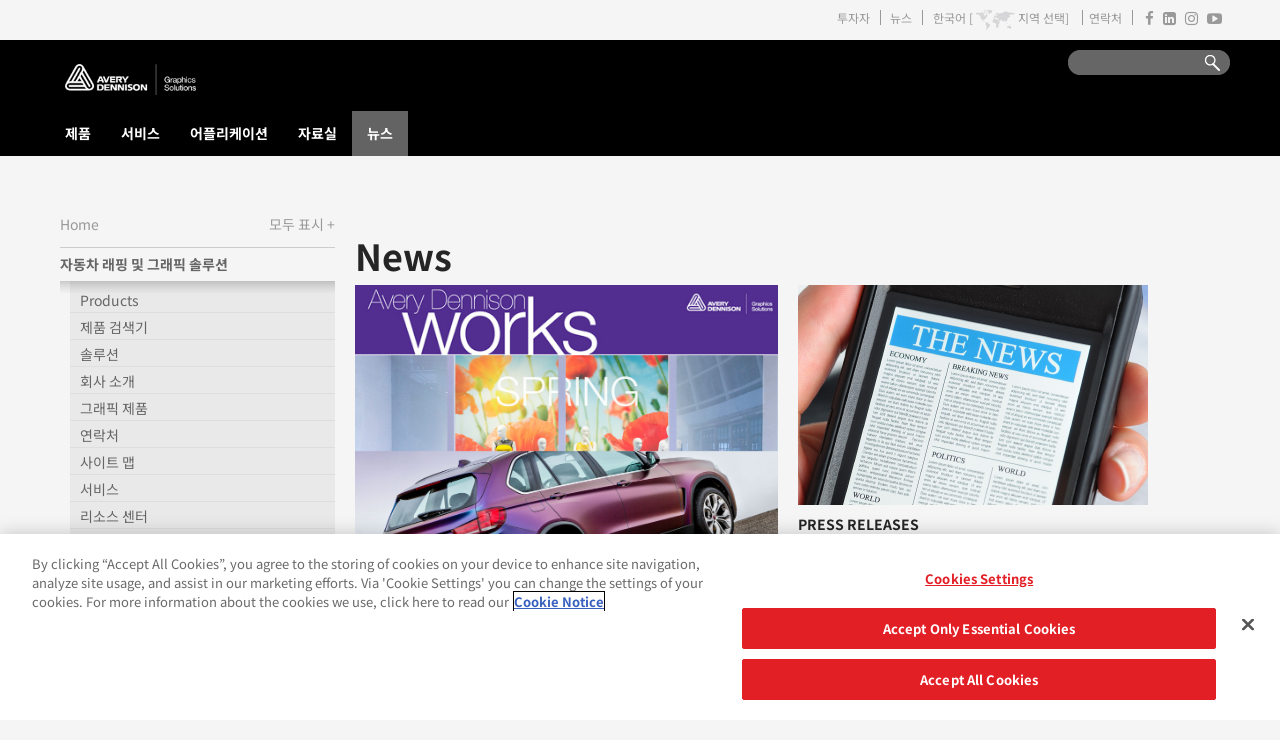

--- FILE ---
content_type: text/html;charset=utf-8
request_url: https://graphics.averydennison.kr/content/grs-responsive/ap/ko/home/news.html
body_size: 10072
content:
<!DOCTYPE html>
<html>
  <head>


 




  
    
      
        <!-- OptanonConsentNoticeStart -->

<script src="https://cdn.cookielaw.org/scripttemplates/otSDKStub.js" data-document-language="true" type="text/javascript" charset="UTF-8" data-domain-script="2cb2d37a-b03b-4c1e-8c9d-eb8be59d2233"></script>
<script type="text/javascript">
function OptanonWrapper() { }
</script>
<!-- OptanonConsentNoticeEnd -->

      
    
  

  


<meta charset="utf-8"/>
<meta http-equiv="X-UA-Compatible" content="IE=edge"/>
<meta name="viewport" content="width=device-width, initial-scale=1"/>

<meta http-equiv="content-type" content="text/html; charset=UTF-8"/>
<meta name="keywords"/>
<meta name="description"/>




 













    
    
    
<link rel="stylesheet" href="/etc.clientlibs/avery-responsive/clientlibs/avery-responsive/bootstrap.css" type="text/css">




    
    
    
<link rel="stylesheet" href="/etc.clientlibs/avery-responsive/clientlibs/avery-responsive/vendor.css" type="text/css">




    
    
    
<link rel="stylesheet" href="/etc.clientlibs/avery-responsive/clientlibs/avery-responsive/search-results.css" type="text/css">
<link rel="stylesheet" href="/etc.clientlibs/avery-responsive/clientlibs/avery-responsive/productadvisor.css" type="text/css">
<link rel="stylesheet" href="/etc.clientlibs/avery-responsive/clientlibs/avery-responsive/product_wizard.css" type="text/css">
<link rel="stylesheet" href="/etc.clientlibs/avery-responsive/clientlibs/avery-responsive/main.css" type="text/css">
<link rel="stylesheet" href="/etc.clientlibs/avery-responsive/clientlibs/avery-responsive/html.css" type="text/css">
<link rel="stylesheet" href="/etc.clientlibs/avery-responsive/clientlibs/avery-responsive/hero-carousel.css" type="text/css">
<link rel="stylesheet" href="/etc.clientlibs/avery-responsive/clientlibs/avery-responsive/carousel.css" type="text/css">
<link rel="stylesheet" href="/etc.clientlibs/avery-mactac/clientlibs/avery-responsive/productadvisor.css" type="text/css">





    
    
    
<link rel="stylesheet" href="/etc.clientlibs/avery-responsive/clientlibs/graphics-solutions/clientlibs.css" type="text/css">




    
    
    
	 
	
	
	
        
    
<link rel="stylesheet" href="/etc.clientlibs/avery-responsive/clientlibs/avery-responsive/fonts-switcher-Noto_Sans_KR/fonts-overrides.css" type="text/css">
<link rel="stylesheet" href="/etc.clientlibs/avery-responsive/clientlibs/avery-responsive/fonts-switcher-Noto_Sans_KR/fonts-definition.css" type="text/css">



    
	

    <!-- HTML5 shim and Respond.js for IE8 support of HTML5 elements and media queries -->
    <!--[if lt IE 9]>
      <script src="https://oss.maxcdn.com/html5shiv/3.7.2/html5shiv.min.js"></script>
      <script src="https://oss.maxcdn.com/respond/1.4.2/respond.min.js"></script>
    <![endif]-->


<meta property="og:image"/>
<meta property="og:url" content="https://label.averydennison.com"/>

<!-- Favicons -->
<link rel="apple-touch-icon" sizes="180x180" href="/etc.clientlibs/avery-responsive/clientlibs/avery-responsive/main/resources/img/favicon/apple-touch-icon.png"/>
<link rel="icon" type="image/png" href="/etc.clientlibs/avery-responsive/clientlibs/avery-responsive/main/resources/img/favicon/favicon-32x32.png" sizes="32x32"/>
<link rel="icon" type="image/png" href="/etc.clientlibs/avery-responsive/clientlibs/avery-responsive/main/resources/img/favicon/favicon-194x194.png" sizes="194x194"/>
<link rel="icon" type="image/png" href="/etc.clientlibs/avery-responsive/clientlibs/avery-responsive/main/resources/img/favicon/android-chrome-192x192.png" sizes="192x192"/>
<link rel="icon" type="image/png" href="/etc.clientlibs/avery-responsive/clientlibs/avery-responsive/main/resources/img/favicon/favicon-16x16.png" sizes="16x16"/>
<!--<link rel="manifest" href="/etc.clientlibs/avery-responsive/clientlibs/avery-responsive/main/resources/img/favicon/manifest.json">-->
<link rel="mask-icon" href="/etc.clientlibs/avery-responsive/clientlibs/avery-responsive/main/resources/img/favicon/safari-pinned-tab.svg" color="#d80024"/>
<link rel="shortcut icon" href="/etc.clientlibs/avery-responsive/clientlibs/avery-responsive/main/resources/img/favicon/favicon.ico"/>
<meta name="msapplication-TileColor" content="#00aba9"/>
<meta name="msapplication-TileImage" content="/etc.clientlibs/avery-responsive/clientlibs/avery-responsive/main/resources/img/favicon/mstile-144x144.png"/>
<meta name="msapplication-config" content="/etc.clientlibs/avery-responsive/clientlibs/avery-responsive/main/resources/img/favicon/browserconfig.xml"/>
<meta name="theme-color" content="#ffffff"/>

 


<link rel="canonical" href="https://graphics.averydennison.kr/ko/home/news.html"/>

    
	<link rel="alternate" href="/en/home/news.html" hreflang="en-us"/>
         

    
	<link rel="alternate" href="/eu-en/home/news.html" hreflang="en"/>
         

    
	<link rel="alternate" href="/eu-de/home/news.html" hreflang="de"/>
         

    
	<link rel="alternate" href="/eu-fr/home/news.html" hreflang="fr"/>
         

    
	<link rel="alternate" href="/eu-es/home/news.html" hreflang="es"/>
         

    
	<link rel="alternate" href="/eu-it/home/news.html" hreflang="it"/>
         

    
	<link rel="alternate" href="/pt_br/home/news.html" hreflang="pt-br"/>
         

    
	<link rel="alternate" href="/ap-en/home/news.html" hreflang="en-au"/>
         

    
	<link rel="alternate" href="https://graphics.averydennison.kr/ko/home/news.html" hreflang="ko"/>
         


   
 




  
    
      
        <!-- For the APAC English page -->
<link rel="alternate" href="/" hreflang="en"/>
<link rel="alternate" href="/" hreflang="x-default"/>
<link rel="alternate" href="/ap-en/home.html" hreflang="en-AU"/>
<link rel="alternate" href="/ap-en/home.html" hreflang="en-NZ"/>
<link rel="alternate" href="/ap-en/home.html" hreflang="en-SG"/>
<link rel="alternate" href="/ap-en/home.html" hreflang="ms-MY"/>
<link rel="alternate" href="/ap-en/home.html" hreflang="th-TH"/>
<link rel="alternate" href="/ap-en/home.html" hreflang="id-ID"/>
<link rel="alternate" href="/ap-en/home.html" hreflang="en-PH"/>
<link rel="alternate" href="/ap-en/home.html" hreflang="vi-VN"/>
<link rel="alternate" href="/ap-en/home.html" hreflang="en-IN"/>
<link rel="alternate" href="/ap-en/home.html" hreflang="en-BD"/>
<link rel="alternate" href="/ap-en/home.html" hreflang="en-PK"/>
<link rel="alternate" href="/ap-en/home.html" hreflang="en-LK"/>
<link rel="alternate" href="/ap-en/home.html" hreflang="en-ZA"/>
      
    
  

  





<title>News | Avery Dennison | Graphics</title>

<!DOCTYPE html PUBLIC "-//W3C//DTD XHTML 1.0 Strict//EN" "http://www.w3.org/TR/xhtml1/DTD/xhtml1-strict.dtd">



 


 





  
    
      
        <!-- OneTrust Cookies Consent Notice start -->
<script type="text/javascript" src="https://cdn.cookielaw.org/consent/2dd0f465-1603-4729-b80c-62b25ceb6c0a/OtAutoBlock.js"></script>
<script src="https://cdn.cookielaw.org/scripttemplates/otSDKStub.js" data-language="ko" type="text/javascript" charset="UTF-8" data-domain-script="2dd0f465-1603-4729-b80c-62b25ceb6c0a"></script>
<script type="text/javascript">
function OptanonWrapper() { }
</script>
<!-- OneTrust Cookies Consent Notice end --><!-- Google Tag Manager -->
<script>(function(w,d,s,l,i){w[l]=w[l]||[];w[l].push({'gtm.start':
new Date().getTime(),event:'gtm.js'});var f=d.getElementsByTagName(s)[0],
j=d.createElement(s),dl=l!='dataLayer'?'&l='+l:'';j.async=true;j.src=
'https://www.googletagmanager.com/gtm.js?id='+i+dl;f.parentNode.insertBefore(j,f);
})(window,document,'script','dataLayer','GTM-PCQZ5B5');</script>
<!-- End Google Tag Manager --><!-- Google Tag Manager (noscript) -->
<noscript><iframe src="https://www.googletagmanager.com/ns.html?id=GTM-PCQZ5B5"
height="0" width="0" style="display:none;visibility:hidden"></iframe></noscript>
<!-- End Google Tag Manager (noscript) --><script>/*<![CDATA[*/(function(w,a,b,d,s){w[a]=w[a]||{};w[a][b]=w[a][b]||{q:[],track:function(r,e,t){this.q.push({r:r,e:e,t:t||+new Date});}};var e=d.createElement(s);var f=d.getElementsByTagName(s)[0];e.async=1;e.src='//lgm.averydennison.com/cdnr/forpci38/acton/bn/tracker/5313';f.parentNode.insertBefore(e,f);})(window,'ActOn','Beacon',document,'script');ActOn.Beacon.track();/*]]>*/</script>
      
    
  

  



  
    



  
  


 



    
<script src="/etc.clientlibs/avery-responsive/clientlibs/avery-responsive/ajaxjs.js"></script>




    


<link href="https://fonts.googleapis.com/icon?family=Material+Icons" rel="stylesheet"/>
    <!--<script src="https://ajax.googleapis.com/ajax/libs/jquery/3.6.4/jquery.min.js"></script>-->
<script>

$(document).ready(function() {
$(".collapsible").click(function() {
   
    var content = this.parentNode.nextElementSibling;
        console.log(content.style.display);
    if (content.style.display == 'block'){
      content.style.display = "none";

    } else {

       content.style.display = "block";

    }


  });


setTimeout(function () {

$(".mainNavDrop").find('dd').each(function() {
    if($(this).find('ul').html().trim().length == 0){$(this).closest('dl').find('dt button').hide()}
});
 }, 1000);

});

</script>

<script>(window.BOOMR_mq=window.BOOMR_mq||[]).push(["addVar",{"rua.upush":"false","rua.cpush":"false","rua.upre":"false","rua.cpre":"false","rua.uprl":"false","rua.cprl":"false","rua.cprf":"false","rua.trans":"","rua.cook":"false","rua.ims":"false","rua.ufprl":"false","rua.cfprl":"false","rua.isuxp":"false","rua.texp":"norulematch","rua.ceh":"false","rua.ueh":"false","rua.ieh.st":"0"}]);</script>
                              <script>!function(e){var n="https://s.go-mpulse.net/boomerang/";if("False"=="True")e.BOOMR_config=e.BOOMR_config||{},e.BOOMR_config.PageParams=e.BOOMR_config.PageParams||{},e.BOOMR_config.PageParams.pci=!0,n="https://s2.go-mpulse.net/boomerang/";if(window.BOOMR_API_key="ZWXTX-6ABJU-DZPY7-3DB4K-BYHKC",function(){function e(){if(!r){var e=document.createElement("script");e.id="boomr-scr-as",e.src=window.BOOMR.url,e.async=!0,o.appendChild(e),r=!0}}function t(e){r=!0;var n,t,a,i,O=document,d=window;if(window.BOOMR.snippetMethod=e?"if":"i",t=function(e,n){var t=O.createElement("script");t.id=n||"boomr-if-as",t.src=window.BOOMR.url,BOOMR_lstart=(new Date).getTime(),e=e||O.body,e.appendChild(t)},!window.addEventListener&&window.attachEvent&&navigator.userAgent.match(/MSIE [678]\./))return window.BOOMR.snippetMethod="s",void t(o,"boomr-async");a=document.createElement("IFRAME"),a.src="about:blank",a.title="",a.role="presentation",a.loading="eager",i=(a.frameElement||a).style,i.width=0,i.height=0,i.border=0,i.display="none",o.appendChild(a);try{d=a.contentWindow,O=d.document.open()}catch(_){n=document.domain,a.src="javascript:var d=document.open();d.domain='"+n+"';void 0;",d=a.contentWindow,O=d.document.open()}if(d._boomrl=function(){t()},d.addEventListener)d.addEventListener("load",d._boomrl,!1);else if(d.attachEvent)d.attachEvent("onload",d._boomrl);O.close()}function a(e){window.BOOMR_onload=e&&e.timeStamp||(new Date).getTime()}if(!window.BOOMR||!window.BOOMR.version&&!window.BOOMR.snippetExecuted){window.BOOMR=window.BOOMR||{},window.BOOMR.snippetStart=(new Date).getTime(),window.BOOMR.snippetExecuted=!0,window.BOOMR.snippetVersion=15,window.BOOMR.url=n+"ZWXTX-6ABJU-DZPY7-3DB4K-BYHKC";var i=document.currentScript||document.getElementsByTagName("script")[0],o=i.parentNode,r=!1,O=document.createElement("link");if(O.relList&&"function"==typeof O.relList.supports&&O.relList.supports("preload")&&"as"in O)window.BOOMR.snippetMethod="p",O.href=window.BOOMR.url,O.rel="preload",O.as="script",O.addEventListener("load",e),O.addEventListener("error",function(){t(!0)}),setTimeout(function(){if(!r)t(!0)},3e3),BOOMR_lstart=(new Date).getTime(),o.appendChild(O);else t(!1);if(window.addEventListener)window.addEventListener("load",a,!1);else if(window.attachEvent)window.attachEvent("onload",a)}}(),"".length>0)if(e&&"performance"in e&&e.performance&&"function"==typeof e.performance.setResourceTimingBufferSize)e.performance.setResourceTimingBufferSize();!function(){if(BOOMR=e.BOOMR||{},BOOMR.plugins=BOOMR.plugins||{},!BOOMR.plugins.AK){var n=""=="true"?1:0,t="",a="bu5iyiix3igna2lxc55q-f-d70e77a23-clientnsv4-s.akamaihd.net",i="false"=="true"?2:1,o={"ak.v":"39","ak.cp":"831049","ak.ai":parseInt("526677",10),"ak.ol":"0","ak.cr":8,"ak.ipv":4,"ak.proto":"h2","ak.rid":"218142f1","ak.r":47394,"ak.a2":n,"ak.m":"b","ak.n":"essl","ak.bpcip":"13.58.140.0","ak.cport":46124,"ak.gh":"23.33.84.209","ak.quicv":"","ak.tlsv":"tls1.2","ak.0rtt":"","ak.0rtt.ed":"","ak.csrc":"-","ak.acc":"","ak.t":"1769412475","ak.ak":"hOBiQwZUYzCg5VSAfCLimQ==WMciYquTkXPBlysha3aXhdBdqjdpOjmUcETbL7Bzmetf7Eg5eAGgDpVOBLo8BkKpVCaiRrRHHvENH0Pw3IPpLCtOG4b0g1yoY/vmavc4PX19MLVlE/WakRdyAvFinyidwXv2YbgG6u1F11OZ3y/JeuzNMArRlgsefPnEgJKdmQUY0/P1yKuzPHTb3JKCkZH/8xbhKfd5tzAKd08v/T1NCw21rwyLVodhpBZhLCpsEgEurxKhsNZvIfI9av1Bf/cx5qygH9bSiGwHBC+2yM+GZi72GM+8wbnMF1pZd4ZRmMQPtBGnWYfvzUbjdopuk2rIIdvUPE46Vb7n3gDN9bxaGvjFNR2Hg7BGs3cw5zHWHKbDCSWWYZgEL1ZTBAYVXOVWktaH0PzWhiYAwEW6CFUgWNlxNElYQwgig3FVJv6A13M=","ak.pv":"53","ak.dpoabenc":"","ak.tf":i};if(""!==t)o["ak.ruds"]=t;var r={i:!1,av:function(n){var t="http.initiator";if(n&&(!n[t]||"spa_hard"===n[t]))o["ak.feo"]=void 0!==e.aFeoApplied?1:0,BOOMR.addVar(o)},rv:function(){var e=["ak.bpcip","ak.cport","ak.cr","ak.csrc","ak.gh","ak.ipv","ak.m","ak.n","ak.ol","ak.proto","ak.quicv","ak.tlsv","ak.0rtt","ak.0rtt.ed","ak.r","ak.acc","ak.t","ak.tf"];BOOMR.removeVar(e)}};BOOMR.plugins.AK={akVars:o,akDNSPreFetchDomain:a,init:function(){if(!r.i){var e=BOOMR.subscribe;e("before_beacon",r.av,null,null),e("onbeacon",r.rv,null,null),r.i=!0}return this},is_complete:function(){return!0}}}}()}(window);</script></head>
  <body><header>



 







	<div class="header parbase"><div class="avd-legacy">
  <div class="centerContainer">
    <div class="globalheader">

 


<div class="mainHeader">
	
 


<div class="preNav">
	<div class="contactModule">
		<a href="http://www.investors.averydennison.com/">투자자</a>
		<a href="/ko/home/news/press-releases.html">뉴스</a>
		
		<a id="toggleMenu2" class="globe2" href="#" style="display:none">전 세계 사이트</a>
		<span class="languageSelected" style="display:none">한국어 [</span><a id="toggleMenu" class="globe" href="#" style="display:none">지역 선택]</a>
		<a href="/ko/home/contact-us.html">연락처</a>
		
    

		<div class="social-media-links">
			
				<a class="facebook" href="https://www.facebook.com/AveryDennisonAsia/" target="_blank" onclick="javascript:ga('send', 'event', 'Social Media', 'Engage', 'Facebook');">
					<i class="fa fa-facebook" aria-hidden="true"></i>
				</a>
			
			
			
				<a class="linkedin" href="https://www.linkedin.com/company/avery-dennison-graphics-solutions/" target="_blank" onclick="javascript:ga('send', 'event', 'Social Media', 'Engage', 'LinkedIn');">
					<i class="fa fa-linkedin-square" aria-hidden="true"></i>
				</a>
			
			
				<a class="instagram" href="https://www.instagram.com/adgraphics_apac/" target="_blank" onclick="javascript:ga('send', 'event', 'Social Media', 'Engage', 'Instagram');">
					<i class="fa fa-instagram" aria-hidden="true"></i>
				</a>
			
			
 				<a class="youtube" href="https://www.youtube.com/@AveryDennisonVideo" target="_blank" onclick="javascript:ga('send', 'event', 'Social Media', 'Engage', 'YouTube');">
					<i class="fa fa-youtube-play" aria-hidden="true"></i>
				</a>
			
			
            

            
		</div>
	</div>
	<input id="currentLanguage" type="hidden" value="한국어" />
	
	
	
	<input id="currentSite" type="hidden" value="Graphics Solutions"/>
</div>

	

<div id="worldwideSites_mainContainer">
    <!-- <h3></h3> -->
    <p style="padding-left: 10px;font-size: 19px;font-weight: 800;"></p>
    <span class="pointer"></span> <span class="close_btn" id="toggleClose"></span>
    <div id="dropShadow_top"></div>
    <div id="worldwideSites_sectionLinks" class="bodyTextBold">
        <ul class="left">
            <li><span><em></em></span>
            </li>
            <li>
                <span>Graphics Solutions</span>
                
                
                    <ul class="sectionLanguage bodyTextB7 topList">
                        <li>North America<span></span>
                            <div class="languageBox"><span class="smallPointer_arrow"></span> <span class="languages">
								<ul>
									<li>
										<a href="https://graphics.averydennison.com/en/home.html" hreflang="x-default" rel="alternate">English</a>
									</li>
								</ul>
							</span>
                            </div>
                        </li>
                    
                        <li>Europe<span></span>
                            <div class="languageBox"><span class="smallPointer_arrow"></span> <span class="languages">
								<ul>
									<li>
										<a href="https://graphics.averydennison.com/eu-en/home.html" hreflang="x-default" rel="alternate">English</a>
									</li>
								
									<li>
										<a href="https://graphics.averydennison.com/eu-de/home.html" hreflang="x-default" rel="alternate">Deutsch</a>
									</li>
								
									<li>
										<a href="https://graphics.averydennison.com/eu-fr/home.html" hreflang="x-default" rel="alternate">Français</a>
									</li>
								
									<li>
										<a href="https://graphics.averydennison.com/eu-es/home.html" hreflang="x-default" rel="alternate">Español</a>
									</li>
								
									<li>
										<a href="https://graphics.averydennison.com/eu-it/home.html" hreflang="x-default" rel="alternate">Italiano</a>
									</li>
								</ul>
							</span>
                            </div>
                        </li>
                    </ul>
                    <ul class="sectionLanguage bodyTextB7">
                        <li>Latin America<span></span>
                            <div class="languageBox"><span class="smallPointer_arrow"></span> <span class="languages">
								<ul>
									<li>
										<a href="http://graphics.averydennison.com.br/pt_br/home.html" hreflang="pt_br" rel="alternate">Português</a>
									</li>
								
									<li>
										<a href="http://graphics.averydennison.la/es_la/home.html" hreflang="x-default" rel="alternate">Español</a>
									</li>
								</ul>
							</span>
                            </div>
                        </li>
                    
                        <li>Asia Pacific<span></span>
                            <div class="languageBox"><span class="smallPointer_arrow"></span> <span class="languages">
								<ul>
									<li>
										<a href="https://graphics.averydennison.com/ap-en/home.html" hreflang="x-default" rel="alternate">English</a>
									</li>
								
									<li>
										<a href="https://graphics.averydennison.cn/zh/home.html" hreflang="x-default" rel="alternate">简体中文</a>
									</li>
								
									<li>
										<a hreflang="x-default" rel="alternate">日本語</a>
									</li>
								
									<li>
										<a href="https://graphics.averydennison.kr/ko/home.html" hreflang="x-default" rel="alternate">한국어</a>
									</li>
								
									<li>
										<a href="https://graphics.averydennison.com/ap-th/auto.html" hreflang="x-default" rel="alternate">Thai</a>
									</li>
								</ul>
							</span>
                            </div>
                        </li>
                    </ul>
                
            </li>
            
                <li>
                    <span>Avery Dennison Corporation</span>
                    
                    
                        <ul class="sectionLanguage bodyTextB7 topList">
                            <li>North America<span></span>
                                <div class="languageBox"><span class="smallPointer_arrow"></span> <span class="languages">
									<ul>
										<li>
											<a href="https://www.averydennison.com/en/home.html" hreflang="en" rel="alternate">English</a>
										</li>
									</ul>
								</span>
                                </div>
                            </li>
                        
                            <li>Asia Pacific<span></span>
                                <div class="languageBox"><span class="smallPointer_arrow"></span> <span class="languages">
									<ul>
										<li>
											<a href="https://www.averydennison.com/zh/home.html" hreflang="en_us" rel="alternate">简体中文</a>
										</li>
									
										<li>
											<a href="https://www.averydennison.com/zh-hant/home.html" hreflang="en_us" rel="alternate">中文</a>
										</li>
									</ul>
								</span>
                                </div>
                            </li>
                        </ul>
                        <ul class="sectionLanguage bodyTextB7">
                            <li>Europe<span></span>
                                <div class="languageBox"><span class="smallPointer_arrow"></span> <span class="languages">
									<ul>
										<li>
											<a href="https://www.averydennison.com/nl/home.html" hreflang="en_us" rel="alternate">Nederlands</a>
										</li>
									
										<li>
											<a href="https://www.averydennison.com/de/home.html" hreflang="en_us" rel="alternate">Deutsch</a>
										</li>
									
										<li>
											<a href="https://www.averydennison.com/fr/home.html" hreflang="en_us" rel="alternate">Français</a>
										</li>
									</ul>
								</span>
                                </div>
                            </li>
                        
                            <li>South America<span></span>
                                <div class="languageBox"><span class="smallPointer_arrow"></span> <span class="languages">
									<ul>
										<li>
											<a href="https://www.averydennison.com/pt/home.html" hreflang="en_us" rel="alternate">Português</a>
										</li>
									
										<li>
											<a href="https://www.averydennison.com/es/home.html" hreflang="en_us" rel="alternate">Español</a>
										</li>
									</ul>
								</span>
                                </div>
                            </li>
                        </ul>
                    
                </li>
            
                <li>
                    <span>Environmental, Social, Governance (ESG)</span>
                    
                        <ul class="sectionLanguage bodyTextB7">
                            <li>Global<span></span>
                                <div class="languageBox"><span class="smallPointer_arrow"></span> <span class="languages">
									<ul>
										<li>
											<a href="https://esg.averydennison.com/en/home.html" hreflang="en_us" rel="alternate">English</a>
										</li>
									</ul>
								</span>
                                </div>
                            </li>
                        </ul>
                    
                    
                </li>
            
                <li>
                    <span>Automotive Solutions</span>
                    
                        <ul class="sectionLanguage bodyTextB7">
                            <li>Global<span></span>
                                <div class="languageBox"><span class="smallPointer_arrow"></span> <span class="languages">
									<ul>
										<li>
											<a href="https://automotive.averydennison.com/en/home.html" hreflang="x-default" rel="alternate">English</a>
										</li>
									</ul>
								</span>
                                </div>
                            </li>
                        </ul>
                    
                    
                </li>
            
                <li>
                    <span>Avery Dennison Medical</span>
                    
                        <ul class="sectionLanguage bodyTextB7">
                            <li>Global<span></span>
                                <div class="languageBox"><span class="smallPointer_arrow"></span> <span class="languages">
									<ul>
										<li>
											<a href="https://medical.averydennison.com/en/home.html" hreflang="x-default" rel="alternate">English</a>
										</li>
									</ul>
								</span>
                                </div>
                            </li>
                        </ul>
                    
                    
                </li>
            
                <li>
                    <span>Fastener Solutions</span>
                    
                        <ul class="sectionLanguage bodyTextB7">
                            <li>Global<span></span>
                                <div class="languageBox"><span class="smallPointer_arrow"></span> <span class="languages">
									<ul>
										<li>
											<a href="https://fastener.averydennison.com/en/home.html" hreflang="x-default" rel="alternate">English</a>
										</li>
									</ul>
								</span>
                                </div>
                            </li>
                        
                            <li>Asia Pacific<span></span>
                                <div class="languageBox"><span class="smallPointer_arrow"></span> <span class="languages">
									<ul>
										<li>
											<a href="https://fastener.averydennison.com/zh/home.html" hreflang="x-default" rel="alternate">Chinese</a>
										</li>
									</ul>
								</span>
                                </div>
                            </li>
                        </ul>
                    
                    
                </li>
            
                <li>
                    <span>Hanita Coatings</span>
                    
                        <ul class="sectionLanguage bodyTextB7">
                            <li>Global<span></span>
                                <div class="languageBox"><span class="smallPointer_arrow"></span> <span class="languages">
									<ul>
										<li>
											<a href="https://hanita.averydennison.com/na/en/home.html" hreflang="en" rel="alternate">English</a>
										</li>
									
										<li>
											<a href="https://hanita.averydennison.com/na/es/home.html" hreflang="es" rel="alternate">Español</a>
										</li>
									
										<li>
											<a hreflang="zh_cn" rel="alternate">中文</a>
										</li>
									
										<li>
											<a href="https://hanita.averydennison.com/na/zh/home.html" hreflang="x-default" rel="alternate">中文</a>
										</li>
									</ul>
								</span>
                                </div>
                            </li>
                        </ul>
                    
                    
                </li>
            
                <li>
                    <span>Inks</span>
                    
                        <ul class="sectionLanguage bodyTextB7">
                            <li>North America<span></span>
                                <div class="languageBox"><span class="smallPointer_arrow"></span> <span class="languages">
									<ul>
										<li>
											<a href="https://inks.averydennison.com/en/home.html" hreflang="x-default" rel="alternate">English</a>
										</li>
									</ul>
								</span>
                                </div>
                            </li>
                        </ul>
                    
                    
                </li>
            
                <li>
                    <span>Label &amp; Packaging Materials</span>
                    
                    
                        <ul class="sectionLanguage bodyTextB7 topList">
                            <li>Europe<span></span>
                                <div class="languageBox"><span class="smallPointer_arrow"></span> <span class="languages">
									<ul>
										<li>
											<a href="https://label.averydennison.com/eu/en/home.html" hreflang="en-gb" rel="alternate">English</a>
										</li>
									
										<li>
											<a href="https://label.averydennison.com/eu/pl/home.html" hreflang="x-default" rel="alternate">Polski</a>
										</li>
									
										<li>
											<a href="https://label.averydennison.com/eu/es/home.html" hreflang="x-default" rel="alternate">Español</a>
										</li>
									
										<li>
											<a href="https://label.averydennison.com/eu/de/home.html" hreflang="x-default" rel="alternate">Deutsch</a>
										</li>
									
										<li>
											<a href="https://label.averydennison.com/eu/it/home.html" hreflang="x-default" rel="alternate">Italiano</a>
										</li>
									
										<li>
											<a href="https://label.averydennison.com/eu/fr/home.html" hreflang="x-default" rel="alternate">Français</a>
										</li>
									</ul>
								</span>
                                </div>
                            </li>
                        
                            <li>North America<span></span>
                                <div class="languageBox"><span class="smallPointer_arrow"></span> <span class="languages">
									<ul>
										<li>
											<a href="https://label.averydennison.com/na/en/home.html" hreflang="en-us" rel="alternate">English</a>
										</li>
									</ul>
								</span>
                                </div>
                            </li>
                        </ul>
                        <ul class="sectionLanguage bodyTextB7">
                            <li>Latin America<span></span>
                                <div class="languageBox"><span class="smallPointer_arrow"></span> <span class="languages">
									<ul>
										<li>
											<a href="https://label.averydennison.com/sa/br/home.html" hreflang="x-default" rel="alternate">Brasil e Paraguai — Brasil e Paraguai (Português)</a>
										</li>
									
										<li>
											<a href="https://label.averydennison.com/sa/ar/home.html" hreflang="es-ar" rel="alternate">Argentina y Uruguay</a>
										</li>
									
										<li>
											<a href="https://label.averydennison.com/sa/ch/home.html" hreflang="es-cl" rel="alternate">Chile (Español)</a>
										</li>
									
										<li>
											<a href="https://label.averydennison.com/sa/co/home.html" hreflang="es-co" rel="alternate">Colombia (Español)</a>
										</li>
									</ul>
								</span>
                                </div>
                            </li>
                        
                            <li>Asia Pacific<span></span>
                                <div class="languageBox"><span class="smallPointer_arrow"></span> <span class="languages">
									<ul>
										<li>
											<a href="https://label.averydennison.com/ap/jp/home.html" hreflang="en_gb" rel="alternate">日本</a>
										</li>
									
										<li>
											<a href="https://label.averydennison.com/ap/en_sa/home.html" hreflang="x-default" rel="alternate">English</a>
										</li>
									
										<li>
											<a href="https://label.averydennison.cn/ap/zh/home.html" hreflang="en_gb" rel="alternate">简体中文</a>
										</li>
									
										<li>
											<a href="https://label.averydennison.com/ap/ko/home.html" hreflang="en_gb" rel="alternate">한국어</a>
										</li>
									</ul>
								</span>
                                </div>
                            </li>
                        </ul>
                    
                </li>
            
                <li>
                    <span>Muse</span>
                    
                        <ul class="sectionLanguage bodyTextB7">
                            <li>Global<span></span>
                                <div class="languageBox"><span class="smallPointer_arrow"></span> <span class="languages">
									<ul>
										<li>
											<a href="https://www.my-muse.com/en/home.html" hreflang="en_us" rel="alternate">English</a>
										</li>
									</ul>
								</span>
                                </div>
                            </li>
                        </ul>
                    
                    
                </li>
            
                <li>
                    <span>Personal Care</span>
                    
                        <ul class="sectionLanguage bodyTextB7">
                            <li>Asia Pacific<span></span>
                                <div class="languageBox"><span class="smallPointer_arrow"></span> <span class="languages">
									<ul>
										<li>
											<a href="https://personalcare.averydennison.com/zh/home.html" hreflang="zh_cn" rel="alternate">中文</a>
										</li>
									</ul>
								</span>
                                </div>
                            </li>
                        
                            <li>Global<span></span>
                                <div class="languageBox"><span class="smallPointer_arrow"></span> <span class="languages">
									<ul>
										<li>
											<a href="https://personalcare.averydennison.com/en/home.html" hreflang="x-default" rel="alternate">English</a>
										</li>
									</ul>
								</span>
                                </div>
                            </li>
                        </ul>
                    
                    
                </li>
            
        </ul>

        <ul class="left">
            <li><em></em></li>
            
                <li>
                    <span>Performance Polymers</span>
                    
                        <ul class="sectionLanguage bodyTextB7">
                            <li>Global<span></span>
                                <div class="languageBox"><span class="smallPointer_arrow"></span> <span class="languages">
									<ul>
										<li>
											<a href="https://performancepolymers.averydennison.com/en/home.html" hreflang="en" rel="alternate">English</a>
										</li>
									</ul>
								</span>
                                </div>
                            </li>
                        
                            <li>Europe<span></span>
                                <div class="languageBox"><span class="smallPointer_arrow"></span> <span class="languages">
									<ul>
										<li>
											<a href="https://performancepolymers.averydennison.com/de/home.html" hreflang="en" rel="alternate">Deutsch</a>
										</li>
									
										<li>
											<a href="https://performancepolymers.averydennison.com/it/home.html" hreflang="en" rel="alternate">Italiano</a>
										</li>
									
										<li>
											<a href="https://performancepolymers.averydennison.com/fr/home.html" hreflang="en" rel="alternate">Français</a>
										</li>
									</ul>
								</span>
                                </div>
                            </li>
                        </ul>
                    
                    
                </li>
            
                <li>
                    <span>Performance Tapes</span>
                    
                        <ul class="sectionLanguage bodyTextB7">
                            <li>Global<span></span>
                                <div class="languageBox"><span class="smallPointer_arrow"></span> <span class="languages">
									<ul>
										<li>
											<a href="https://tapes.averydennison.com/na/en/home.html" hreflang="en" rel="alternate">English</a>
										</li>
									</ul>
								</span>
                                </div>
                            </li>
                        
                            <li>Europe<span></span>
                                <div class="languageBox"><span class="smallPointer_arrow"></span> <span class="languages">
									<ul>
										<li>
											<a href="https://tapes.averydennison.com/eu/en/home.html" hreflang="en" rel="alternate">English</a>
										</li>
									</ul>
								</span>
                                </div>
                            </li>
                        </ul>
                    
                    
                </li>
            
                <li>
                    <span>Apparel Solutions</span>
                    
                    
                        <ul class="sectionLanguage bodyTextB7 topList">
                            <li>North America<span></span>
                                <div class="languageBox"><span class="smallPointer_arrow"></span> <span class="languages">
									<ul>
										<li>
											<a href="https://apparelsolutions.averydennison.com/en/home.html" hreflang="en_us" rel="alternate">English</a>
										</li>
									</ul>
								</span>
                                </div>
                            </li>
                        
                            <li>Asia Pacific<span></span>
                                <div class="languageBox"><span class="smallPointer_arrow"></span> <span class="languages">
									<ul>
										<li>
											<a href="https://apparelsolutions.averydennison.com/zh/home.html" hreflang="zh_cn" rel="alternate"> 中文</a>
										</li>
									</ul>
								</span>
                                </div>
                            </li>
                        </ul>
                        <ul class="sectionLanguage bodyTextB7">
                            <li>newness<span></span>
                                <div class="languageBox"><span class="smallPointer_arrow"></span> <span class="languages">
									<ul>
										<li>
											<a href="/content/rbis/newness/en/newness.html" hreflang="x-default" rel="alternate">Newness</a>
										</li>
									</ul>
								</span>
                                </div>
                            </li>
                        </ul>
                    
                </li>
            
                <li>
                    <span>RFID</span>
                    
                    
                        <ul class="sectionLanguage bodyTextB7 topList">
                            <li>Global<span></span>
                                <div class="languageBox"><span class="smallPointer_arrow"></span> <span class="languages">
									<ul>
										<li>
											<a href="https://rfid.averydennison.com/en/home.html" hreflang="x-default" rel="alternate">English</a>
										</li>
									</ul>
								</span>
                                </div>
                            </li>
                        
                            <li>Europe<span></span>
                                <div class="languageBox"><span class="smallPointer_arrow"></span> <span class="languages">
									<ul>
										<li>
											<a href="https://rfid.averydennison.com/fr/home.html" hreflang="x-default" rel="alternate">Français</a>
										</li>
									</ul>
								</span>
                                </div>
                            </li>
                        </ul>
                        <ul class="sectionLanguage bodyTextB7">
                            <li>Asia Pacific<span></span>
                                <div class="languageBox"><span class="smallPointer_arrow"></span> <span class="languages">
									<ul>
										<li>
											<a href="https://rfid.averydennison.com/jp/home.html" hreflang="x-default" rel="alternate">Japanese</a>
										</li>
									
										<li>
											<a href="https://rfid.averydennison.com/zh/home.html" hreflang="x-default" rel="alternate">Chinese</a>
										</li>
									
										<li>
											<a href="https://rfid.averydennison.com/ko/home.html" hreflang="x-default" rel="alternate">Korean</a>
										</li>
									</ul>
								</span>
                                </div>
                            </li>
                        </ul>
                    
                </li>
            
                <li>
                    <span>Reflective Solutions</span>
                    
                        <ul class="sectionLanguage bodyTextB7">
                            <li>Global<span></span>
                                <div class="languageBox"><span class="smallPointer_arrow"></span> <span class="languages">
									<ul>
										<li>
											<a href="https://reflectives.averydennison.com/en/home.html" hreflang="x-default" rel="alternate">English</a>
										</li>
									</ul>
								</span>
                                </div>
                            </li>
                        </ul>
                    
                    
                </li>
            
                <li>
                    <span>Yongle</span>
                    
                        <ul class="sectionLanguage bodyTextB7">
                            <li>Global<span></span>
                                <div class="languageBox"><span class="smallPointer_arrow"></span> <span class="languages">
									<ul>
										<li>
											<a href="https://yongletape.averydennison.com/en/home.html" hreflang="x-default" rel="alternate">English</a>
										</li>
									</ul>
								</span>
                                </div>
                            </li>
                        
                            <li>Asia Pacific<span></span>
                                <div class="languageBox"><span class="smallPointer_arrow"></span> <span class="languages">
									<ul>
										<li>
											<a href="https://yongletape.averydennison.com/zh/home.html" hreflang="x-default" rel="alternate">简体中文</a>
										</li>
									</ul>
								</span>
                                </div>
                            </li>
                        </ul>
                    
                    
                </li>
            
                <li>
                    <span>Identification Solutions</span>
                    
                        <ul class="sectionLanguage bodyTextB7">
                            <li>North America<span></span>
                                <div class="languageBox"><span class="smallPointer_arrow"></span> <span class="languages">
									<ul>
										<li>
											<a href="https://identificationsolutions.averydennison.com/en/home.html" hreflang="en_gb" rel="alternate">English</a>
										</li>
									</ul>
								</span>
                                </div>
                            </li>
                        
                            <li>Europe<span></span>
                                <div class="languageBox"><span class="smallPointer_arrow"></span> <span class="languages">
									<ul>
										<li>
											<a href="https://identificationsolutions.averydennison.com/de/home.html" hreflang="de" rel="alternate">Germany</a>
										</li>
									
										<li>
											<a href="https://identificationsolutions.averydennison.com/fr/home.html" hreflang="fr" rel="alternate">Français</a>
										</li>
									</ul>
								</span>
                                </div>
                            </li>
                        </ul>
                    
                    
                </li>
            
                <li>
                    <span>Mactac</span>
                    
                        <ul class="sectionLanguage bodyTextB7">
                            <li>EMENA<span></span>
                                <div class="languageBox"><span class="smallPointer_arrow"></span> <span class="languages">
									<ul>
										<li>
											<a href="https://www.mactacgraphics.eu/english/home.html" hreflang="x-default" rel="alternate">EU-English</a>
										</li>
									
										<li>
											<a href="https://www.mactacgraphics.eu/es/home.html" hreflang="es" rel="alternate">EU - Español</a>
										</li>
									
										<li>
											<a href="https://www.mactacgraphics.eu/fr/home.html" hreflang="fr" rel="alternate">EU - Français</a>
										</li>
									
										<li>
											<a href="https://www.mactacgraphics.eu/de/home.html" hreflang="x-default" rel="alternate">EU - Deutsch</a>
										</li>
									
										<li>
											<a href="https://www.mactacgraphics.eu/it/home.html" hreflang="x-default" rel="alternate">EU - Italiano</a>
										</li>
									</ul>
								</span>
                                </div>
                            </li>
                        
                            <li>Asia Pacific<span></span>
                                <div class="languageBox"><span class="smallPointer_arrow"></span> <span class="languages">
									<ul>
										<li>
											<a href="https://www.mactacgraphics.eu/apac_en/home.html" hreflang="x-default" rel="alternate">English</a>
										</li>
									</ul>
								</span>
                                </div>
                            </li>
                        </ul>
                    
                    
                </li>
            
                <li>
                    <span>Electrified</span>
                    
                        <ul class="sectionLanguage bodyTextB7">
                            <li>North America<span></span>
                                <div class="languageBox"><span class="smallPointer_arrow"></span> <span class="languages">
									<ul>
										<li>
											<a href="https://electrified.averydennison.com/en/home.html" hreflang="x-default" rel="alternate">English</a>
										</li>
									</ul>
								</span>
                                </div>
                            </li>
                        </ul>
                    
                    
                </li>
            
                <li>
                    <span>Digital Ink Solutions</span>
                    
                        <ul class="sectionLanguage bodyTextB7">
                            <li>North America<span></span>
                                <div class="languageBox"><span class="smallPointer_arrow"></span> <span class="languages">
									<ul>
										<li>
											<a href="/en/home.html" hreflang="x-default" rel="alternate">English</a>
										</li>
									</ul>
								</span>
                                </div>
                            </li>
                        </ul>
                    
                    
                </li>
            
        </ul>
    </div>
    <div id="dropShadow_bottom"></div>
</div>

	
	<div class="topNav blackHeader">

    <div class="logo">
      <a href="/ko/home.html">
        <img src="/content/dam/averydennison/graphics/graphics-rev-logo-290x45.png" alt="" title="">
      </a>
    </div>

		

		
			<div class="collapsedSearch">
		      <form method="get" action="/ko/home/search-results.html" id="headersearch">
		        
		        <a href="#" class="go expandSearch" onclick="javascript:submitSearch('#headersearch');">Go</a>
		        <input class="expandSearch expandThis" type="text" name="q"/>
		        <input type="hidden" name="_charset_" value="UTF-8"/>
		        <input type="submit"/>
		      </form>
		    </div>
	    
		

 

<div class="mainNav">
	<ul class="navLinks">

					<li>
						
							<div class="navmenu">
 
<!-- rendering menu -->


	
		<a href="/ko/home/products1.html" class="navLink ">제품</a>
	
	


<div class="mainNavDropContainer">
	<div class="mainNavDrop">
		
		
			
			
				
					
						<ul>
							
								
								<li><a href="/ko/home/graphics-products/digitally-printable-films.html">디지털 인쇄용 필름<span class=""></span></a></li>
							
								
								<li><a href="/ko/home/graphics-products/screen-and-cut-materials.html">스크린 및 재단 원단<span class=""></span></a></li>
							
								
								<li><a href="/ko/home/graphics-products/vehicle-wrapping-films.html">차량 래핑 필름<span class=""></span></a></li>
							
								
								<li><a href="https://cwa.averydennison.com/editor.html/content/grs-responsive/ap/ko/home/graphics-products/supreme-protection-film.html">차량 페인트 보호 필름<span class=""></span></a></li>
							
								
								<li><a href="/ko/home/graphics-products/window-films.html">윈도우 필름<span class=""></span></a></li>
							
								
								<li><a href="/ko/home/graphics-products/facade-film.html">파사드 필름<span class=""></span></a></li>
							
						</ul> 
					
			
		
		
		
		
			
			
				
					
						<ul>
							
								
								<li><a href="/ko/home/graphics-products/product-data-sheets.html">데이터시트<span class=""></span></a></li>
							
								
								<li><a href="/ko/home/graphics-products/vinyl-wrapping-application-tools.html">작업 툴<span class=""></span></a></li>
							
						</ul>
					
			
		
		
		
		
			
			
				
				
					
					
						
							
								<ul>
									
										
										<li><a href="/ko/home/graphics-products/new-technology-showcase.html">신기술 쇼케이스<span class=""></span></a></li>
									
								</ul>
							
					
				
			
		
		
		
	</div>
	<div class="shadow">&nbsp;</div>
</div></div>

						
					</li>
				
					<li>
						
							<div class="navmenu_0 navmenu">
 
<!-- rendering menu -->


	
		<a href="/ko/home/services0/carvisualizer.html" class="navLink ">서비스</a>
	
	


<div class="mainNavDropContainer">
	<div class="mainNavDrop">
		
		
			
			
				
					
						<ul>
							
								
								<li><a href="/ko/home/services/color-matching.html">컬러 매칭<span class=""></span></a></li>
							
								
								<li><a href="/ko/home/services/icc-profile.html">ICC 프로필<span class=""></span></a></li>
							
						</ul> 
					
			
		
		
		
		
			
			
				
					
						<ul>
							
								
								<li><a href="/ko/home/services/warranty.html">품질 보증<span class=""></span></a></li>
							
								
								<li><a href="/ko/home/services0/carvisualizer.html">차량 래핑 VR (비주얼라이저)<span class=""></span></a></li>
							
						</ul>
					
			
		
		
		
		
			
			
				
				
					
					
						
							
					
				
			
		
		
		
	</div>
	<div class="shadow">&nbsp;</div>
</div></div>

						
					</li>
				
					<li>
						
							<div class="navmenu_1 navmenu">
 
<!-- rendering menu -->


	
		<a href="/ko/home/applications.html" class="navLink ">어플리케이션</a>
	
	


<div class="mainNavDropContainer">
	<div class="mainNavDrop">
		
		
			
			
				
					
						<ul>
							
								
								<li><a href="/ko/home/applications/vehicles-and-transportation-applications.html">차량 및 운송<span class=""></span></a></li>
							
								
								<li><a href="/ko/home/applications/architecture-applications.html">건축<span class=""></span></a></li>
							
								
								<li><a href="/ko/home/applications/general-signage.html">일반 사인물<span class=""></span></a></li>
							
								
								<li><a href="/ko/home/applications/advertising-promotion-applications.html">단기 광고 및 홍보<span class=""></span></a></li>
							
						</ul> 
					
			
		
		
		
		
			
			
				
					
			
		
		
		
		
			
			
				
				
					
					
						
							
					
				
			
		
		
		
	</div>
	<div class="shadow">&nbsp;</div>
</div></div>

						
					</li>
				
					<li>
						
							<div class="navmenu_2 navmenu">
 
<!-- rendering menu -->


	
		<a href="/ko/home/resources-and-learning.html" class="navLink ">자료실</a>
	
	


<div class="mainNavDropContainer">
	<div class="mainNavDrop">
		
		
			
			
				
					
						<ul>
							
								
								<li><a href="/ko/home/resources-and-learning/installation-how-to-videos.html">교육 동영상<span class=""></span></a></li>
							
								
								<li><a href="/ko/home/resources-and-learning/certification-classes.html">강의 및 수료<span class=""></span></a></li>
							
						</ul> 
					
			
		
		
		
		
			
			
				
					
						<ul>
							
								
								<li><a href="/ko/home/resources-and-learning/product-resources.html">제품 자료<span class=""></span></a></li>
							
								
								<li><a href="/ko/home/resources-and-learning/case-studies.html">성공사례<span class=""></span></a></li>
							
						</ul>
					
			
		
		
		
		
			
			
				
				
					
					
						
							
					
				
			
		
		
		
	</div>
	<div class="shadow">&nbsp;</div>
</div></div>

						
					</li>
				
					<li>
						
							<div class="navmenu_3 navmenu">
 
<!-- rendering menu -->

	


	
		<a href="/ko/home/news.html" class="navLink currentSection">뉴스</a>
	
	


<div class="mainNavDropContainer">
	<div class="mainNavDrop">
		
		
			
			
				
					
						<ul>
							
								
								<li><a href="/ko/home/news/newsletter.html">뉴스레터<span class=""></span></a></li>
							
								
								<li><a href="http://mg.info.averydennison.com/acton/form/5313/003f:d-0001/0/index.htm">구독하기<span class=""></span></a></li>
							
						</ul> 
					
			
		
		
		
		
			
			
				
					
						<ul>
							
								
								<li><a href="/ko/home/news/press-releases.html">보도자료<span class=""></span></a></li>
							
						</ul>
					
			
		
		
		
		
			
			
				
				
					
					
						
							
					
				
			
		
		
		
	</div>
	<div class="shadow">&nbsp;</div>
</div></div>

						
					</li>
				


	</ul>

</div>

	</div>
	<div class="shadow">&nbsp;</div>
</div>
</div>
  </div>
</div>

<div class="avd"><div class="responsive-header graphics ">
  <nav class="navbar blackHeader">
    <div class="container-fluid">

      <div class="navbar-header">
      	
	        <button type="button" class="navbar-toggle collapsed avd-navbar" data-toggle="collapse" data-target="#avd-navbar-collapse" aria-expanded="false">
	          	<i class="material-icons">menu</i>
	        </button> 
        
         

		
        <div class="logo col-xs-6">
          <a href="/ko/home.html">
            <img src="/content/dam/averydennison/graphics/graphics-rev-logo-290x45.png"/>
          </a>
        </div>

      </div>
    </div><!-- /.container-fluid -->
  </nav>
	
  <div class="collapse navbar-collapse dropdown-links" id="avd-navbar-collapse"> 
  	<ul class="nav navbar-nav">    	   		
		
	      	<li><a onclick="javascript:ga('send', 'event', 'Referral link', 'click','');" href="https://graphics.averydennison.kr/content/grs-responsive/ap/ko/home/products1.html">제품</a></li>
	    
	      	<li><a onclick="javascript:ga('send', 'event', 'Referral link', 'click','');" href="https://graphics.averydennison.kr/content/grs-responsive/ap/ko/home/services0/carvisualizer.html">서비스</a></li>
	    
	      	<li><a onclick="javascript:ga('send', 'event', 'Referral link', 'click','');" href="https://graphics.averydennison.kr/content/grs-responsive/ap/ko/home/applications.html">어플리케이션</a></li>
	    
	      	<li><a onclick="javascript:ga('send', 'event', 'Referral link', 'click','');" href="https://graphics.averydennison.kr/content/grs-responsive/ap/ko/home/resources-and-learning.html">자료실</a></li>
	    
	      	<li><a onclick="javascript:ga('send', 'event', 'Referral link', 'click','');" href="https://graphics.averydennison.kr/content/grs-responsive/ap/ko/home/news.html">뉴스</a></li>
	    
	          		
   	</ul>   	
  </div><!-- /.navbar-collapse -->
    	
</div></div></div>

 

 
</header>


<div class="avd graphics/content-page-leftnav">
  <div class="container hero ihm-full-width">
	<div class="row">
		





	</div>
</div>
<div class="container ihm-full-width">
    <div class="row clearfix">
        <div class="col-xs-12 col-sm-9 column pull-right">
            




    
    
    <div class="textimage parbase">



<div class="textimage-vertical">



	
	
	
		
		<div class="text">


<div class="rte-text-p rte-text-p-c8d84027-4b46-4ee8-aed8-748f13b0d181">

  
  
  
  
  
  

  

  

    
      <h1>News</h1>

    

  

  
  




</div>
</div>
	

</div></div>


    
    
    <div class="column-control parbase"><div>
  

  
  <div class="row">

    
    <div>
      <div class="avd-column  col-xs-12 col-sm-6 col-md-6  ">
  

  <div>




    
    
    <div class="textimage parbase">



<div class="textimage-vertical">
<div class="ti-fixed-height" style="min-height: 205px;">


	
	
	
		<div class="image"><a href="/ko/home/news/newsletter.html">
  <img src="/content/grs-responsive/ap/ko/home/news/_jcr_content/center_parsys/column_control/1/parsys_column/textimage/image.img.png/1565220848990.png" class="cq-dd-image " data-emptytext="Avery Responsive - General - Image"/>

  
  <div class="overlay "></div>
</a>

</div>
		<div class="text">


<div class="rte-text-p rte-text-p-043d490d-bc4b-4a41-8584-d5a9e55addca">

  
  
  
  
  
  

  

  

    
      <h6>AVERY DENNISON WORKS NEWSLETTER</h6><p></p>
    

  

  
  




</div>
</div>
	
</div>
</div></div>


    
    
    <div class="button parbase">

  <a href="http://mg.info.averydennison.com/acton/form/5313/003f:d-0001/0/index.htm" class="btn red large  ">
    Newsletter Sign-up
    <i class="fa fa-angle-right" aria-hidden="true"></i>
  </a>
  
</div>


</div>

  

</div>

    
      <div class="avd-column  col-xs-12 col-sm-6 col-md-6  ">
  

  <div>




    
    
    <div class="textimage parbase">



<div class="textimage-vertical">
<div class="ti-fixed-height" style="min-height: 205px;">


	
	
	
		<div class="image"><a href="/ko/home/news/press-releases.html">
  <img src="/content/grs-responsive/ap/ko/home/news/_jcr_content/center_parsys/column_control/2/parsys_column/textimage/image.img.png/1574664433429.png" class="cq-dd-image " data-emptytext="Avery Responsive - General - Image"/>

  
  <div class="overlay "></div>
</a>

</div>
		<div class="text">


<div class="rte-text-p rte-text-p-a22506e7-c374-44be-b42e-4b927a7c6a1f">

  
  
  
  
  
  

  

  

    
      <h6>PRESS RELEASES</h6><p></p>
    

  

  
  <div class="text ctas">
    <p>
      
      <span class="cta"><a href="/ko/home/news/press-releases.html">자세히 보기</a></span>
    </p>
  </div>




</div>
</div>
	
</div>
</div></div>


</div>

  

</div>

    </div>
  </div>

  

  

</div>


</div>



        </div>

        <div class="col-xs-12 col-sm-3 column pull-left">
            




    
    
    <div class="leftnav parbase">
 


		



	
	
		<div class="alert-warning arg-warning-message">
			





			





		</div>
		  
			
 


	<link rel="stylesheet" type="text/css" href="/etc.clientlibs/avery-responsive/clientlibs/avery-responsive/includes/css/left-nav.css">
	
	
	
	
	
	
	
	
		
	
	
	
	
	<div class="leftNavContainer">    
		
		<div class="controls">
			<a class="actionAll" href="#"><span class="show">모두 표시 +</span><span class="hide">숨기기 -</span></a> 
			
				
					<a href="/ko.html">
						<span>Home</span>
					</a>
				
				
			
		</div>		
		<dl class="leftNav">
		
			
		
		
			
		
				
			
            
				
				
			
			
			<dt class="clearfix open"><a href="/ko/home.html" class="dark">
				자동차 래핑 및 그래픽 솔루션</a><a href="/ko/home.html#" class="drop-arrow visible-xs">
				<i class="material-icons">keyboard_arrow_down</i></span></a></dt>
			
			
			
						
				
			
			<dd class="startOpen">
				<ul>
				
					
				
					
						
						
						<li class=""><a href="/ko/home/products1.html">Products</a>
							

                        </li>
						
					
				
					
						
						
					
				
					
						
						
						<li class=""><a href="/ko/home/products0.html">제품 검색기</a>
							

                        </li>
						
					
				
					
						
						
						<li class=""><a href="/ko/home/solutions.html">솔루션</a>
							

                        </li>
						
					
				
					
						
						
						<li class=""><a href="/ko/home/about-us0.html">회사 소개</a>
							

                        </li>
						
					
				
					
						
						
						<li class=""><a href="/ko/home/graphics-products0.html">그래픽 제품</a>
							

                        </li>
						
					
				
					
						
						
						<li class=""><a href="/ko/home/contact-us0.html">연락처</a>
							

                        </li>
						
					
				
					
						
						
					
				
					
						
						
					
				
					
						
						
						<li class=""><a href="/ko/home/site-map.html">사이트 맵</a>
							

                        </li>
						
					
				
					
						
						
						<li class=""><a href="/ko/home/services0.html">서비스</a>
							

                        </li>
						
					
				
					
						
						
						<li class=""><a href="/ko/home/resource-center0.html">리소스 센터</a>
							

                        </li>
						
					
				
					
						
						
						<li class=""><a href="/ko/home/legal-and-privacy0.html">법적 및 개인정보보호</a>
							

                        </li>
						
					
				
					
						
						
					
				
					
						
						
						<li class=""><a href="/ko/home/applications.html">Applications</a>
							

                        </li>
						
					
				
					
						
						
						<li class=""><a href="/ko/home/about-us.html">About Us</a>
							

                        </li>
						
					
				
					
						
						
						<li class=""><a href="/ko/home/contact-us.html">Contact Us</a>
							

                        </li>
						
					
				
					
						
						
					
				
					
						
						
					
				
					
						
						
						<li class=""><a href="/ko/home/site-map1.html">Site Map</a>
							

                        </li>
						
					
				
					
						
						
						<li class=""><a href="/ko/home/legal-and-privacy.html">법적 및 개인정보보호 공지</a>
							

                        </li>
						
					
				
					
						
						
					
				
					
						
						
					
				
					
						
						
						<li class=""><a href="/ko/home/services.html">Services</a>
							

                        </li>
						
					
				
					
						
						
						<li class=""><a href="/ko/home/resources-and-learning.html">Resources and Learning</a>
							

                        </li>
						
					
				
					
						
						
						<li class=""><a href="/ko/home/news.html">News</a>
							

                        </li>
						
					
				
					
						
						
						<li class=""><a href="/ko/home/Cookie-Policy.html">쿠키 정책</a>
							

                        </li>
						
					
				
					
						
						
						<li class=""><a href="/ko/home/GDPR-Statement.html">GDPR 성명서</a>
							

                        </li>
						
					
				
				


				</ul>
			</dd>
			
			
						
			
			
		
				
			
            	
			
			
			<dt class="clearfix closed"><a href="/ko/graphics-navigation.html">
				Graphics Navigation</a><a href="/ko/home.html#" class="drop-arrow visible-xs">
				<i class="material-icons">keyboard_arrow_down</i></span></a></dt>
			
			
			
						
				
			
			
						
			
			
		
				
			
            	
			
			
			<dt class="clearfix closed"><a href="/ko/attributes.html">
				Attributes</a><a href="/ko/home.html#" class="drop-arrow visible-xs">
				<i class="material-icons">keyboard_arrow_down</i></span></a></dt>
			
			
			
						
				
			
			
						
			
			
		
				
			
            	
			
			
			
		
		
		
				
		

						
		</dl>
	</div> 

     
		
	
</div>



        </div>
    </div>
</div>
  <footer>
  <div class="container">
    <div class="row">



 







	<div class="footer parbase">

  <div class="col-xs-12 col-sm-6 col-md-6" id="Logo">

    <div class="logo">
      <a href="/ko/home.html">
        <img src="/content/dam/footer-logos/graphics/making-possible-website-footer-gray.png"/>
      </a>
    </div>



    <div class="visible-sm" data-on-mobile-move-to="#mobile-footer-share">
      <span class="share-header">공유</span>

      <div class="share-pills">

        <ul class="share-pills-default">
          <!-- facebook-->
          <li class="share-pills-facebook">
            <a href="https://www.facebook.com/AveryDennisonAsia/" target="_blank" onclick="javascript:ga('send', 'event', 'Social Media', 'Engage', 'Facebook');">
              <!--<i class="fa fa-facebook" aria-hidden="true"></i>-->
              <img src="/etc.clientlibs/avery-lpm/clientlibs/lpm/resources/img/icons/ic-social-facebook-black.png" style="width:15px;"/>
            </a>
          </li>

          <!-- twitter -->
          

          <!-- linkedin -->
          <li class="share-pills-linkedin">
            <a href="https://www.linkedin.com/company/avery-dennison-graphics-solutions/" target="_blank" onclick="javascript:ga('send', 'event', 'Social Media', 'Engage', 'LinkedIn');">
              <!--<i class="fa fa-linkedin-square" aria-hidden="true"></i>-->
            <img src="/etc.clientlibs/avery-lpm/clientlibs/lpm/resources/img/icons/ic-social-linkedin-black.png" style="width:15px;"/>
            </a>
          </li>

          <!-- instagram -->
          <li class="share-pills-instagram">
            <a href="https://www.instagram.com/adgraphics_apac/" target="_blank" onclick="javascript:ga('send', 'event', 'Social Media', 'Engage', 'Instagram');">
              <!--<i class="fa fa-instagram" aria-hidden="true"></i>-->
            <img src="/etc.clientlibs/avery-lpm/clientlibs/lpm/resources/img/icons/ic-social-instagram-black.png" style="width:15px;"/>
            </a>
          </li>

          <!-- youtube -->
          <li class="share-pills-youtube">
            <a href="https://www.youtube.com/@AveryDennisonVideo" target="_blank" onclick="javascript:ga('send', 'event', 'Social Media', 'Engage', 'YouTube');">
              <!--<i class="fa fa-youtube-play" aria-hidden="true"></i>-->
            <img src="/etc.clientlibs/avery-lpm/clientlibs/lpm/resources/img/icons/ic-social-youtube-black.png" style="width:15px;"/>
            </a>
          </li>

          <!-- weibo -->
          

           <!-- pinterest -->
          

          <!-- tiktok -->
          


        </ul>
      </div>

      <span class="copyright">©2026 Avery Dennison Corporation. All Rights Reserved.</span>



    </div>

  </div>

  <div class="col-xs-12 col-sm-3 col-md-3 newsletter">
    
  </div>

  <div class="col-xs-12 col-sm-3 hidden-md links">
    <div class="text">
      <ul>
        <li><a href="https://www.averydennison.com/en/home.html">AveryDennison.com</a></li>
      
        <li><a href="https://graphics.averydennison.kr/content/grs-responsive/ap/ko/home/legal-and-privacy.html">법적 및 개인정보보호 공지</a></li>
      
        <li><a href="https://graphics.averydennison.kr/content/grs-responsive/ap/ko/home/site-map.html">사이트 맵</a></li>
      
        <li><a href="https://graphics.averydennison.kr/content/grs-responsive/ap/ko/home/Cookie-Policy.html">쿠키 정책</a></li>
      
        <li><a href="https://graphics.averydennison.kr/content/grs-responsive/ap/ko/home/GDPR-Statement.html">GDPR 성명서</a></li>
      </ul>

    </div>
  </div>

  <div class="visible-md col-md-3 share-desktop">
    <div class="social-media-links">
      <!-- facebook-->
      <a class="facebook" href="https://www.facebook.com/AveryDennisonAsia/" target="_blank" onclick="javascript:ga('send', 'event', 'Social Media', 'Engage', 'Facebook');">
        <!--<i class="fa fa-facebook" aria-hidden="true"></i>-->
    <img src="/etc.clientlibs/avery-lpm/clientlibs/lpm/resources/img/icons/ic-social-facebook-black.png" style="width:16px;"/>
      </a>

      <!-- twitter -->
      

      <!-- linkedin -->
      <a class="linkedin" href="https://www.linkedin.com/company/avery-dennison-graphics-solutions/" target="_blank" onclick="javascript:ga('send', 'event', 'Social Media', 'Engage', 'LinkedIn');">
        <!--<i class="fa fa-linkedin-square" aria-hidden="true"></i>-->
    <img src="/etc.clientlibs/avery-lpm/clientlibs/lpm/resources/img/icons/ic-social-linkedin-black.png" style="width:16px;"/>
      </a>

      <!-- instagram -->
      <a class="instagram" href="https://www.instagram.com/adgraphics_apac/" target="_blank" onclick="javascript:ga('send', 'event', 'Social Media', 'Engage', 'Instagram');">
        <!--<i class="fa fa-instagram" aria-hidden="true"></i>-->
    <img src="/etc.clientlibs/avery-lpm/clientlibs/lpm/resources/img/icons/ic-social-instagram-black.png" style="width:16px;"/>
      </a>

      <!-- youtube -->
      <a class="youtube" href="https://www.youtube.com/@AveryDennisonVideo" target="_blank" onclick="javascript:ga('send', 'event', 'Social Media', 'Engage', 'YouTube');">
        <!--<i class="fa fa-youtube-play" aria-hidden="true"></i>-->
    <img src="/etc.clientlibs/avery-lpm/clientlibs/lpm/resources/img/icons/ic-social-youtube-black.png" style="width:16px;"/>
      </a>

      <!-- weibo -->
      

      <!-- pinterest -->
      

      <!-- tiktok -->
     

    </div>

    <span class="share-header">공유</span>
  </div>

  <!-- target div for mobile -->
  <div id="mobile-footer-share" class="visible-xs col-xs-12 col-sm-6 col-md-6"></div>

  <div class="visible-md col-md-12 links">
    <div class="text">
      <span class="copyright">©2026 Avery Dennison Corporation. All Rights Reserved.</span>
      <ul>
        <li><a href="https://www.averydennison.com/en/home.html">AveryDennison.com</a></li>
      
        <li><a href="https://graphics.averydennison.kr/content/grs-responsive/ap/ko/home/legal-and-privacy.html">법적 및 개인정보보호 공지</a></li>
      
        <li><a href="https://graphics.averydennison.kr/content/grs-responsive/ap/ko/home/site-map.html">사이트 맵</a></li>
      
        <li><a href="https://graphics.averydennison.kr/content/grs-responsive/ap/ko/home/Cookie-Policy.html">쿠키 정책</a></li>
      
        <li><a href="https://graphics.averydennison.kr/content/grs-responsive/ap/ko/home/GDPR-Statement.html">GDPR 성명서</a></li>
      </ul>

	<!-- OptanonCookieSettingsButtonStart -->
      <ul>
      <li style="border: left;border-left: 1px solid #636363;padding-left: 8px;">
      	<a class="ot-sdk-show-settings">Do Not Sell My Information</a>
		</li>
		</ul>
        <!-- OptanonCookieSettingsButtonEnd -->

    </div>


  </div>

</div>

 

 
</div>
  </div>
</footer>
</div>






    
    
<script src="/etc.clientlibs/clientlibs/granite/jquery.js"></script>
<script src="/etc.clientlibs/clientlibs/granite/utils.js"></script>
<script src="/etc.clientlibs/clientlibs/granite/jquery/granite.js"></script>
<script src="/etc.clientlibs/foundation/clientlibs/jquery.js"></script>




    
    
    
<script src="/etc.clientlibs/avery-responsive/clientlibs/avery-responsive/bootstrap.js"></script>




    
    
    
<script src="/etc.clientlibs/avery-responsive/clientlibs/avery-responsive/vendor.js"></script>




    
    
    
<script src="/etc.clientlibs/avery-responsive/clientlibs/avery-responsive/search-results.js"></script>
<script src="/etc.clientlibs/avery-responsive/clientlibs/avery-responsive/productadvisor.js"></script>
<script src="/etc.clientlibs/avery-responsive/clientlibs/avery-responsive/product_wizard.js"></script>
<script src="/etc.clientlibs/avery-responsive/clientlibs/avery-responsive/main.js"></script>
<script src="/etc.clientlibs/avery-responsive/clientlibs/avery-responsive/hero-carousel.js"></script>
<script src="/etc.clientlibs/avery-responsive/clientlibs/avery-responsive/carousel.js"></script>
<script src="/etc.clientlibs/avery-mactac/clientlibs/avery-responsive/productadvisor.js"></script>




    
    
    
<script src="/etc.clientlibs/avery-responsive/clientlibs/graphics-solutions/clientlibs.js"></script>










 

</body>
</html>


--- FILE ---
content_type: text/css;charset=utf-8
request_url: https://graphics.averydennison.kr/etc.clientlibs/avery-responsive/clientlibs/avery-responsive/search-results.css
body_size: 5762
content:
.results-container .result-links .tech-info.non-visible, .results-container .result-links label.non-visible, .samples-modal .result-links .tech-info.non-visible, .samples-modal .result-links label.non-visible {
  visibility: hidden
}

#toggleMenu.selected, .contactModule a:hover {
  text-decoration: underline;
  color: #262626;
  background-position: 100% 100%
}

body#body-full-width {
  overflow-x: hidden;
  background: #FFFFFF;
}

body .avd-ihm-full-width {
  background: #FFFFFF;
}

.selector-component {
  text-align: center
}

.search-container {
  color: #676767;
  letter-spacing: 0;
}

.search-container .search-results {
  margin-right: -10px
}

.search-container .results-header {
  background-color: #fff;
  padding-bottom: 26px
}

.search-container .results-header h2 {
  font-size: 46px;
  color: #676767;
  margin-top: 0;
  margin-bottom: 15px
}

.search-container .results-header p {
  font-size: 24px
}

.search-container .results-header p span {
  font-weight: 500
}

.search-container .results-header p .results-error-message {
  display: none
}

.search-container .results-header p.error-message {
  color: red
}

.search-container .results-header p.error-message .results-error-message {
  display: inline-block;
  font-weight: 400
}

.search-container .results-header .search-results-phone {
  font-size: 18px;
  padding-top: 19px
}

.search-container .results-header .search-results-phone svg {
  float: left;
  padding-top: 6px;
  height: 44px
}

.search-container .results-header .search-results-phone path {
  fill: none;
  stroke: #676767;
  stroke-miterlimit: 10
}

.search-container .results-header .search-results-phone a {
  float: left
}

.search-container .results-header .search-results-phone a.contact-image {
  margin-right: 10px;
  width: 40px
}

.search-container .results-header .search-results-phone a.contact-number, .search-container .results-header .search-results-phone a.contact-text {
  color: #676767;
  font-weight: 400;
  line-height: 24px;
  font-size: 20px
}

.search-container .results-header .search-results-phone a.contact-number:active, .search-container .results-header .search-results-phone a.contact-number:focus, .search-container .results-header .search-results-phone a.contact-number:hover, .search-container .results-header .search-results-phone a.contact-text:active, .search-container .results-header .search-results-phone a.contact-text:focus, .search-container .results-header .search-results-phone a.contact-text:hover {
  outline: 0;
  text-decoration: none;
  color: #676767
}

.search-container .results-header .search-results-phone .contact-container {
  float: right;
  width: 225px
}

.search-container .results-header .search-results-phone a.contact-text:hover {
  text-decoration: underline
}

.search-container .results-header .search-results-phone span {
  display: block
}

/* LPM Product Selector CSS - Start */
.lpm-productselector .filter .filter-box .filter-box-title {
  margin: 0;
  padding: 7px 10px;
  display: block;
  background-color: #E31F26;
  color: #fff;
  font-size: 16px;
  font-weight: 500;
  letter-spacing: 0
}

.lpm-productselector .search-container .switch-to-wizard {
  padding: 10px 26px 10px 15px;
  background-color: #E31F26;
  display: flex
}

.lpm-productselector .results-container .result-content h3, .samples-modal .result-content h3 {
  margin-top: 0;
  margin-bottom: 16px;
  font-size: 19px;
  color: #E31F26;
  line-height: 20px
}

.lpm-productselector .results-container .see-specs, .samples-modal .see-specs {
  color: #1712CC;
  font-weight: 300;
  font-size: 13px
}

.lpm-productselector .search-results-sort .search-pagination ul li.active a {
  color: #1712CC
}

.lpm-productselector .filter .filter-box .filter-range-slider .rangeslider__handle {
  width: 20px;
  height: 20px;
  border: 0;
  -moz-box-shadow: none;
  -webkit-box-shadow: none;
  box-shadow: none;
  background: #1712CC
}

.lpm-productselector .filter .filter-header .reset-button {
  float: right;
  margin-top: 5px;
  font-size: 14px;
  color: #1712CC
}

.lpm-productselector .hideProductImages .result-image {
  display: none;
}

.lpm-productselector .results-container .result-content.col-md-6 {
    width: 75%;
    padding-left: 25px;
}

.lpm-productselector .results-container .see-specs polyline, .samples-modal .see-specs polyline {
  fill: none;
  stroke: #1712CC;
  stroke-miterlimit: 10
}

.lpm-productselector .filter .filter-box .filter-box-content .more-button {
  display: block;
  float: right;
  color: #1712CC;
  font-size: 10px;
  font-weight: 400;
  margin-left: auto;
  width: 100%;
  text-align: right;
}

.lpm-productselector .filter .filter-box .filter-box-content .more-button .arrow-icon {
  display: inline-block;
  width: 12px;
  height: 5px;
  margin-left: 3px;
  fill: none;
  stroke: #1712CC;
  vertical-align: middle
}

.lpm-productselector .search-container .results-header {
  background-color: #f5f5f5;
}

.lpm-productselector .results-header-wrapper {
  background-color: transparent;
  z-index: 99 !important;
}

/* LPM Product Selector CSS - End */

.search-container .switch-to-wizard {
  padding: 10px 26px 10px 15px;
  background-color: #243570;
  display: flex
}

.search-container .switch-to-wizard .switch-link {
  color: #fff;
  line-height: 17px;
  padding-bottom: 0;
  font-size: 13px;
  padding-top: 5px
}

.search-container .switch-to-wizard .switch-link span {
  display: block
}

.search-container .switch-to-wizard .switch-link:active, .search-container .switch-to-wizard .switch-link:focus, .search-container .switch-to-wizard .switch-link:hover {
  outline: 0;
  text-decoration: none;
  color: #fff
}

.search-container .switch-to-wizard .preview-sample {
  background-color: #24a4dd;
  color: #fff;
  border: none;
  margin-left: auto;
  font-size: 14px;
  padding: 10px 26px 8px 16px;
  font-weight: 400;
  line-height: 25px
}

.search-container .switch-to-wizard .preview-sample span {
  color: #24a4dd;
  background-color: #fff;
  border-radius: 16px;
  height: 30px;
  line-height: 30px;
  width: 30px;
  float: left;
  text-align: center;
  margin-right: 12px;
  font-size: 18px;
  margin-top: -3px;
  font-weight: 600
}

.search-container .modal-overlay {
  display: none;
  position: fixed;
  z-index: 100;
  left: 0;
  top: 0;
  width: 100%;
  height: 100%;
  overflow: auto;
  background-color: #000;
  background-color: rgba(0, 0, 0, .4)
}

.search-container .close {
  color: #676767;
  float: right;
  font-size: 28px;
  height: 20px;
  width: 20px;
  text-indent: -9999px;
  background-color: #000;
  -webkit-mask: url(hero-carousel/images/icons/close-icon.png) center center no-repeat;
  -webkit-mask-size: 20px;
  mask: url(hero-carousel/images/icons/close-icon.png) center center no-repeat;
  mask-size: 20px;
  font-weight: 700;
  opacity: .5
}

.search-container .close:focus, .search-container .close:hover {
  text-decoration: none;
  cursor: pointer
}

.search-container .modal-header {
  padding: 0 16px;
  background-color: #fff;
  border: none
}

.search-container .modal-header h2 {
  color: #676767;
  text-align: center;
  font-size: 28px;
  font-weight: 600
}

.search-container .modal-body {
  padding: 2px 16px;
  max-height: 600px;
  overflow-y: scroll;
  border: 1px solid #999;
  width: 630px;
  margin: 43px auto auto
}

.search-container .modal-footer {
  padding: 2px 16px;
  background-color: #fff;
  color: #676767;
  margin: 27px 0 15px;
  border: none
}

.search-container .modal-content {
  position: relative;
  background-color: #fefefe;
  margin: auto;
  padding: 0;
  top: 50px;
  border: 1px solid #888;
  border-radius: 0;
  width: 825px;
  box-shadow: 0 4px 8px 0 rgba(0, 0, 0, .2), 0 6px 20px 0 rgba(0, 0, 0, .19)
}

.search-container .modal-buttons {
  display: flex;
  justify-content: space-around;
  padding: 0
}

.search-container .modal-buttons .button {
  width: auto;
  margin: 0 14px
}

.search-container .modal-buttons .button a {
  background-color: #24a4dd;
  text-align: center;
  width: auto;
  padding: 12px 28px;
  font-size: 11px;
  font-weight: 400
}

.search-container .modal-buttons .button a.disabled {
  background-color: #d8dada;
  color: #a1a0a3
}

.results-container li:hover, .samples-modal li:hover, .search-results-sort .search-pagination .paginationjs-next a svg:hover, .search-results-sort .search-pagination .paginationjs-prev a svg:hover {
  background-color: #f9fafb
}

.search-results-sort {
  display: flex;
  justify-content: space-between;
  border-top: 1px solid #b5b6b7;
  border-bottom: 1px solid #b5b6b7;
  padding: 4px 5px;
  font-weight: 300
}

.search-results-sort .show-all {
  border-right: 1px solid #b5b6b7;
  padding: 2px 11px 2px 0;
  margin-top: auto;
  margin-bottom: auto;
  color: #676767;
  text-align: center;
  font-size: 13px;
  display: flex;
  align-items: center;
  width: 150px
}

.search-results-sort .show-all:active, .search-results-sort .show-all:focus, .search-results-sort .show-all:hover {
  outline: 0;
  text-decoration: none;
  color: #676767
}

.search-results-sort .show-all svg {
  height: 18px;
  width: 20px;
  margin-right: 10px
}

.search-results-sort .show-all path {
  fill: #999
}

.search-results-sort p {
  margin: 5px auto auto;
  padding: 0;
  text-align: center;
  font-size: 13px
}

.search-results-sort p span {
  font-weight: 500
}

.search-results-sort p .sort-total {
  font-weight: 300
}

.search-results-sort .search-pagination {
  padding: 0;
  text-align: center;
  display: flex;
  position: relative;
  min-width: 210px
}

.search-results-sort .search-pagination .paginationjs {
  margin: auto
}

.search-results-sort .search-pagination ul {
  list-style: none;
  display: flex;
  justify-content: space-between;
  margin: 0;
  padding: 0 8px
}

.search-results-sort .search-pagination ul li {
  padding: 0 3px;
  font-size: 13px;
  height: 28px;
  line-height: 28px
}

.search-results-sort .search-pagination ul li a {
  color: #676767;
  font-size: 13px
}

.search-results-sort .search-pagination ul li a:active, .search-results-sort .search-pagination ul li a:focus, .search-results-sort .search-pagination ul li a:hover {
  outline: 0;
  text-decoration: none;
  color: #676767
}

.search-results-sort .search-pagination ul li.active a {
  color: #24a4dd
}

.search-results-sort .search-pagination .paginationjs-next a, .search-results-sort .search-pagination .paginationjs-prev a {
  height: 24px;
  width: 35px;
  margin: 2px auto auto;
  display: block
}

.search-results-sort .search-pagination .paginationjs-next a svg, .search-results-sort .search-pagination .paginationjs-prev a svg {
  height: 24px
}

.search-results-sort .search-pagination .paginationjs-next a rect, .search-results-sort .search-pagination .paginationjs-prev a rect {
  fill: none;
  stroke: #A7A9AC;
  stroke-width: .75;
  stroke-miterlimit: 10
}

.search-results-sort .search-pagination .paginationjs-next a polyline, .search-results-sort .search-pagination .paginationjs-prev a polyline {
  fill: none;
  stroke: #808285;
  stroke-width: .5;
  stroke-miterlimit: 10
}

.search-results-sort .search-pagination:before {
  content: "";
  position: absolute;
  left: -15px;
  top: 3px;
  height: 22px;
  width: 1px;
  border-left: 1px solid #b5b6b7
}

.results-container {
  min-height: 1500px
}

.results-container ul, .samples-modal ul {
  padding: 10px;
  margin-top: 4px
}

.results-container li, .samples-modal li {
  list-style: none;
  border-bottom: 1px solid #b5b6b7
}

.results-container li > a, .samples-modal li > a {
  display: block;
  padding: 20px 5px 24px
}

.results-container li.no-results, .samples-modal li.no-results {
  border: none
}

.results-container li.no-results:hover, .samples-modal li.no-results:hover {
  background: #fff
}

.results-container li.no-results h3, .samples-modal li.no-results h3 {
  color: #676767
}

.results-container .result-content h3, .samples-modal .result-content h3 {
  margin-top: 0;
  margin-bottom: 16px;
  font-size: 19px;
  color: #243570;
  line-height: 20px
}

.results-container .result-content h3:hover, .samples-modal .result-content h3:hover {
  color: #243570;
  text-decoration: underline
}

.results-container .result-content p, .samples-modal .result-content p {
  font-weight: 300;
  font-size: 13px;
  margin-top: 0;
  margin-bottom: 0;
  padding-bottom: 7px;
}

.results-container .result-content p span, .samples-modal .result-content p span {
  font-weight: 600
}

.results-container .result-content p span.ellip, .samples-modal .result-content p span.ellip {
  font-weight: 300
}

.results-container .result-content p:last-of-type, .samples-modal .result-content p:last-of-type {
  padding-bottom: 5px
}

.results-container .result-content p:first-of-type, .samples-modal .result-content p:first-of-type {
  padding-bottom: 4px
}

.results-container .see-specs, .samples-modal .see-specs {
  color: #24a4dd;
  font-weight: 300;
  font-size: 13px
}

.results-container .see-specs svg, .samples-modal .see-specs svg {
  height: 5px;
  width: 12px;
  margin-left: 3px;
}

.results-container .see-specs.active svg, .samples-modal .see-specs.active svg {
  transform: rotate(180deg)
}

.results-container .see-specs polyline, .samples-modal .see-specs polyline {
  fill: none;
  stroke: #1fa2dc;
  stroke-miterlimit: 10
}

.results-container a, .samples-modal a {
  color: #676767
}

.results-container a:active, .results-container a:focus, .results-container a:hover, .samples-modal a:active, .samples-modal a:focus, .samples-modal a:hover {
  outline: 0;
  text-decoration: none;
  color: #676767
}

.results-container .result-links, .samples-modal .result-links {
  text-align: center;
  display: flex;
  align-items: flex-end;
  height: 102px;
  font-weight: 300
}

.results-container .result-links .tech-info, .samples-modal .result-links .tech-info {
  font-size: 12px;
  width: 40%
}

.results-container .result-links .tech-info svg, .samples-modal .result-links .tech-info svg {
  display: block;
  height: 32px;
  margin: 0 auto 5px
}

.results-container .result-links .tech-info polygon, .samples-modal .result-links .tech-info polygon {
  fill: #FFF
}

.results-container .result-links .tech-info path, .samples-modal .result-links .tech-info path {
  fill: #808285
}

.results-container .result-links .tech-info span, .samples-modal .result-links .tech-info span {
  display: block;
  line-height: 16px;
  text-decoration: underline;
  cursor: pointer
}

.results-container .result-links .tech-info.non-visible + label, .samples-modal .result-links .tech-info.non-visible + label {
  border-left: none
}

.results-container .result-links label, .samples-modal .result-links label {
  border-left: 1px solid #818285;
  display: block;
  margin: 0 0 0 10px;
  font-size: 12px;
  font-weight: 300;
  line-height: 16px;
  padding-left: 10px
}

.results-container .result-links input[type=checkbox], .samples-modal .result-links input[type=checkbox] {
  display: none
}

.results-container .result-links input[type=checkbox] + .check-box, .samples-modal .result-links input[type=checkbox] + .check-box {
  display: flex;
  width: 19px;
  height: 19px;
  margin: auto;
  background-color: #fff;
  border: 1px solid #808285;
  align-items: center
}

.results-container .result-links input[type=checkbox] + .check-box i, .samples-modal .result-links input[type=checkbox] + .check-box i {
  position: relative;
  top: 50%;
  transform: translateY(-50%);
  -webkit-transform: translateY(-50%);
  -ms-transform: translateY(-50%);
  display: none;
  color: #fff;
  text-align: center
}

.results-container .result-links input[type=checkbox] + .check-box .check-icon, .samples-modal .result-links input[type=checkbox] + .check-box .check-icon {
  display: none;
  margin: 0;
  width: 100%;
  height: 65%;
  fill: #fff
}

.results-container .result-links input[type=checkbox]:checked + .check-box, .samples-modal .result-links input[type=checkbox]:checked + .check-box {
  background-color: #24a4dd;
  border: #24a4dd
}

.results-container .result-links input[type=checkbox]:checked + .check-box svg, .samples-modal .result-links input[type=checkbox]:checked + .check-box svg {
  display: block
}

.results-container .result-links .check-label, .samples-modal .result-links .check-label {
  display: block;
  margin: 8px 0 0
}

.results-container .results-specs, .samples-modal .results-specs {
  max-height: 0;
  -webkit-transition: max-height .5s ease-out;
  -moz-transition: max-height .5s ease-out;
  -ms-transition: max-height .5s ease-out;
  -o-transition: max-height .5s ease-out;
  transition: max-height .5s ease-out;
  overflow: hidden;
  padding: 0 18px;
  position: relative
}

.results-container .results-specs a, .samples-modal .results-specs a {
  position: absolute;
  height: 38px;
  top: 10px;
  width: 38px;
  display: none
}

.results-container .results-specs a:active, .results-container .results-specs a:focus, .results-container .results-specs a:hover, .samples-modal .results-specs a:active, .samples-modal .results-specs a:focus, .samples-modal .results-specs a:hover {
  text-decoration: none
}

.results-container .results-specs:hover a.scroll-left, .samples-modal .results-specs:hover a.scroll-left {
  background: url(hero-carousel/images/icons/specs-arrow-left.svg) center center no-repeat;
  left: -12px;
  display: block
}

.results-container .results-specs:hover a.scroll-right, .samples-modal .results-specs:hover a.scroll-right {
  background: url(hero-carousel/images/icons/specs-arrow-right.svg) center center no-repeat;
  right: -12px;
  display: block
}

.results-container .results-specs .table-wrapper, .samples-modal .results-specs .table-wrapper {
  overflow: hidden;
}

.results-container .results-specs .table-wrapper::-webkit-scrollbar, .samples-modal .results-specs .table-wrapper::-webkit-scrollbar {
  display: none
}

.results-container .results-specs table, .samples-modal .results-specs table {
  margin-bottom: 10px
}

.results-container .results-specs table th, .samples-modal .results-specs table th {
  border-bottom: 1px solid #818285
}

.results-container .results-specs table td, .results-container .results-specs table th, .samples-modal .results-specs table td, .samples-modal .results-specs table th {
  text-align: left;
  min-width: 120px;
  padding: 0 5px;
  font-size: 12px;
  vertical-align: top
}

.results-container .results-specs table td, .samples-modal .results-specs table td {
  padding-top: 5px;
  font-weight: 300
}

.results-container .results-specs.active, .samples-modal .results-specs.active {
  max-height: 300px;
  -webkit-transition: max-height .5s ease-out;
  -moz-transition: max-height .5s ease-out;
  -ms-transition: max-height .5s ease-out;
  -o-transition: max-height .5s ease-out;
  transition: max-height .5s ease-out
}

.results-container .result-image, .samples-modal .result-image {
  padding: 0 14px;
  height: 133px
}

.results-container .result-image img, .samples-modal .result-image img {
  max-width: 133px;
  height: 100%;
  object-fit: cover;
  margin-top: 2px
}

.samples-modal .result-links .tech-info {
  width: 55%
}

.samples-modal li:last-of-type {
  border: none
}

.samples-modal .modal-error {
  text-align: center;
  position: absolute;
  color: red;
  width: 100%;
  left: 0
}

.samples-modal .result-content p:first-of-type {
  padding-bottom: 4px
}

.samples-modal .result-image {
  height: 117px
}

.samples-modal .result-image img {
  max-width: 117px
}

.results-header-wrapper {
  background-color: #fff;
  z-index: 99 !important
}

.results-content-wrapper {
  margin-top: 29px
}

@media only screen and (max-width: 845px) {
  .search-container .samples-modal .modal-content {
    width: 95%
  }
}

@media only screen and (max-width: 767px) {
  /* LPM Product Selector CSS mobile - Start */
  .lpm-productselector .search-container .switch-to-wizard {
    background: #f5f5f5;
    border-top: 1px solid #d3d2d2;
    border-bottom: 1px solid #d3d2d2;
    padding: 5px 10px;
    margin-bottom: 0
  }
  
  .lpm-productselector .filter .filter-header .apply-button {
    display: block;
    color: #1712CC
  }
  
  .lpm-productselector .result-content > .hidden-xs {
    display: inline !important;
  }
  
  .lpm-productselector .filter .filter-header .reset-button {
    float: left;
    width: 25%;
    font-size: 12px;
    text-align: left
  }
  
  .lpm-productselector .search-container .results-container .result-links label, .search-container .samples-modal .result-links label {
    float: right;
    width: 90%;
  }
  
  	
  /* LPM Product Selector CSS mobile - End */
  .search-container .results-header .contact-container, .search-container .results-header .search-results-phone .contact-image {
    width: auto;
    float: right
  }

  .avd .search-container {
    margin-top: 0
  }

  .search-container .search-results {
    margin-right: 0
  }

  .search-container .results-header {
    padding: 0
  }

  .search-container .results-header .mobile-filter-button {
    display: block;
    color: #676767;
    padding-top: 7px;
    padding-left: 9px;
    font-size: 14px
  }

  .search-container .results-header .mobile-filter-button:active, .search-container .results-header .mobile-filter-button:focus, .search-container .results-header .mobile-filter-button:hover {
    outline: 0;
    text-decoration: none;
    color: #676767
  }

  .search-container .results-header h2 {
    margin-top: 7px;
    font-size: 16px;
    margin-bottom: 0;
    text-align: center
  }

  .search-container .results-header p {
    font-size: 12px;
    text-align: center
  }

  .search-container .results-header .search-results-phone {
    padding-top: 0
  }
  .search-container .results-header .search-results-phone a.contact-image {
    width: 30px;
    padding-top: 5px;
  }

  .search-container .results-header .search-results-phone .contact-number, .search-container .results-header .search-results-phone .contact-text {
    display: none
  }

  .search-container .results-header .search-results-phone svg {
    height: 27px;
    margin-right: 9px;
    float: right
  }

  .search-container .results-header .search-results-phone span:hover {
    text-decoration: underline
  }

  .search-container .switch-to-wizard {
    background: #fff;
    border-top: 1px solid #d3d2d2;
    border-bottom: 1px solid #d3d2d2;
    padding: 5px 10px;
    margin-bottom: 0
  }

  .search-container .switch-to-wizard .show-all {
    color: #676767;
    font-size: 12px;
    display: flex;
    align-items: center
  }

  .search-container .switch-to-wizard .show-all:active, .search-container .switch-to-wizard .show-all:focus, .search-container .switch-to-wizard .show-all:hover {
    outline: 0;
    text-decoration: none;
    color: #676767
  }

  .search-container .switch-to-wizard svg {
    height: 10px;
    margin-right: 5px
  }

  .search-container .switch-to-wizard .preview-sample {
    background: 0 0;
    color: #24a4dd;
    padding: 0;
    text-align: left;
    font-size: 12px;
    line-height: 15px
  }

  .search-container .switch-to-wizard .preview-sample span {
    margin: 0 5px 0 0;
    font-size: 10px;
    background-color: #24a4dd;
    color: #fff;
    width: 15px;
    line-height: 15px;
    height: 15px
  }

  .search-container .results-specs table th {
    border-bottom: 1px solid #818285
  }

  .search-container .results-specs table td, .search-container .results-specs table th {
    text-align: left
  }

  .search-container .results-specs a {
    width: 23px;
    height: 30px;
    top: 15px;
    display: block;
    position: absolute;
    min-height: 30px !important
  }

  .search-container .results-specs a.scroll-left {
    background: url(hero-carousel/images/icons/specs-arrow-left.svg) center center no-repeat;
    left: -5px !important
  }

  .search-container .results-specs a.scroll-right {
    background: url(hero-carousel/images/icons/specs-arrow-right.svg) center center no-repeat;
    right: -5px !important
  }

  .search-container .results-container ul, .search-container .samples-modal ul {
    margin: 0;
    padding: 0
  }

  .search-container .results-container li.no-results, .search-container .samples-modal li.no-results {
    border: none
  }

  .search-container .results-container li.no-results h3, .search-container .samples-modal li.no-results h3 {
    text-align: center;
    font-size: 23px
  }

  .search-container .results-container li:last-of-type, .search-container .samples-modal li:last-of-type {
    border-bottom: none
  }

  .search-container .results-container li a, .search-container .samples-modal li a {
    padding: 20px 5px 15px;
    min-height: 160px
  }

  .search-container .results-container .result-image, .search-container .samples-modal .result-image {
    height: 100px;
    padding: 0 15px
  }

  .search-container .results-container .result-image img, .search-container .samples-modal .result-image img {
    margin-bottom: 6px;
    max-width: 100px
  }

  .search-container .results-container .result-image .see-specs, .search-container .samples-modal .result-image .see-specs {
    font-size: 12px
  }

  .search-container .results-container .result-content h3, .search-container .samples-modal .result-content h3 {
    font-size: 14px;
    margin-bottom: 4px;
    line-height: 14px
  }

  .search-container .results-container .result-content p, .search-container .samples-modal .result-content p {
    font-size: 11px;
    letter-spacing: 0
  }

  .search-container .results-container .result-content p:nth-of-type(2), .search-container .samples-modal .result-content p:nth-of-type(2) {
    padding-bottom: 0
  }

  .search-container .results-container .result-content p:last-of-type, .search-container .samples-modal .result-content p:last-of-type {
    padding-bottom: 8px
  }

  .search-container .results-container .result-links, .search-container .samples-modal .result-links {
    height: auto;
    float: right;
    text-align: left;
    display: flex;
    justify-content: space-between;
    align-items: flex-start;
    border: none
  }

  .search-container .results-container .result-links svg, .search-container .samples-modal .result-links svg {
    float: left;
    margin-right: 6px;
    height: 20px
  }

  .search-container .results-container .result-links .tech-info, .search-container .samples-modal .result-links .tech-info {
    padding-right: 15px
  }

  .search-container .results-container .result-links .tech-info span, .search-container .samples-modal .result-links .tech-info span {
    text-decoration: none
  }

  .search-container .results-container .result-links span, .search-container .samples-modal .result-links span {
    border: none;
    padding-right: 0;
    margin-right: 0;
    font-size: 11px;
    letter-spacing: 0;
    line-height: 12px
  }

  .search-container .results-container .result-links label, .search-container .samples-modal .result-links label {
    float: right;
    width: 50%
  }

  .search-container .results-container .result-links input[type=checkbox] + .check-box, .search-container .samples-modal .result-links input[type=checkbox] + .check-box {
    float: left;
    height: 17px;
    width: 17px
  }

  .search-container .results-container .result-links .check-label, .search-container .samples-modal .result-links .check-label {
    margin-top: 0;
    padding-left: 22px
  }

  .search-container .results-container p:last-of-type, .search-container .samples-modal p:last-of-type {
    padding-bottom: 5px
  }

  .search-container .results-container .results-specs table td, .search-container .results-container .results-specs table th, .search-container .samples-modal .results-specs table td, .search-container .samples-modal .results-specs table th {
    font-size: 10px;
    min-width: 95px
  }

  .search-container .samples-modal h2 {
    font-size: 20px;
    margin-bottom: 0
  }

  .search-container .samples-modal .modal-body {
    border: none;
    width: 100%;
    margin-top: 50px;
    max-height: 345px
  }

  .search-container .samples-modal li:last-of-type {
    border-bottom: 1px solid #b5b6b7
  }

  .search-container .samples-modal .modal-content {
    width: 95%
  }

  .search-container .samples-modal .modal-error {
    font-size: 13px;
    top: 46px
  }

  .search-container .search-results-sort {
    margin: 10px 0;
    border: none
  }

  .search-container .search-results-sort .search-pagination {
    display: flex;
    justify-content: center;
    width: 100%
  }

  .search-container .search-results-sort .search-pagination:before {
    border: none
  }

  .search-container .search-results-sort .search-pagination .paginationjs {
    width: 100%
  }

  .search-container .search-results-sort .search-pagination ul {
    justify-content: center
  }

  .search-container .search-results-sort .search-pagination li {
    font-size: 12px;
    padding: 0 6px
  }

  .search-container .search-results-sort .search-pagination a {
    display: flex;
    justify-content: center;
    align-items: center;
    font-size: 12px
  }

  .search-container .search-results-sort .search-pagination a svg {
    height: 20px
  }

  .results-content-wrapper {
    margin-top: 7px
  }
}

@media screen and (min-width: 768px) and (max-width: 959px) {
  .results-container .result-image {
    height: 108px
  }

  .results-container .result-image img {
    max-width: 108px
  }

  .search-results-sort .search-pagination:before {
    left: 0
  }
}

@media (min-width: 1180px) {
  .container.ihm-full-width {
    width: 1180px
  }

  .results-container .result-image {
    padding: 0 30px;
    height: 140px
  }

  .results-container .result-image img {
    max-width: 140px
  }
}

.filter-container {
  display: none
}

.filter {
  border: 1px solid rgba(230, 231, 232, .5);
  color: #666766;
  background: #fff
}

.filter .filter-header {
  padding: 6px 10px
}

.filter .filter-header .filter-title {
  display: inline-block;
  margin: 0;
  font-size: 20px;
  font-weight: 400;
  color: #666766;
  letter-spacing: 0
}

.filter .filter-header .reset-button {
  float: right;
  margin-top: 5px;
  font-size: 14px;
  color: #24a4dd
}

.filter .filter-header .apply-button {
  display: none;
  float: right;
  width: 25%;
  margin-top: 5px;
  font-size: 12px;
  color: #666766;
  text-align: right;
  letter-spacing: 0
}

.filter .switch-wizard-container {
  display: none;
  padding: 2px 0 0
}

.filter .switch-wizard-container .switch-wizard-button {
  display: block;
  padding: 6px 5px;
  border-top: 1px solid #808285;
  border-bottom: 1px solid #808285;
  color: #666766;
  font-size: 10px;
  text-align: center;
  letter-spacing: .8px
}

.filter .filter-box {
  padding: 0
}

.filter .filter-box .filter-box-title {
  margin: 0;
  padding: 7px 10px;
  display: block;
  background-color: #243570;
  color: #fff;
  font-size: 16px;
  font-weight: 500;
  letter-spacing: 0
}


.filter .filter-box .filter-box-title .arrow-icon {
  display: none;
  float: right;
  width: 17px;
  height: 17px;
  margin-top: 4px;
  stroke: #fff;
  fill: none
}

.auto-collapse.filter .filter-box .filter-box-title .arrow-icon {
  display: inline-block;
}

.filter .filter-box .filter-box-content {
  padding: 17px 10px 20px;
  display: flex;
  flex-wrap: wrap
}

.auto-collapse.filter .filter-box .filter-box-content {
  display: none;
}

.auto-collapse.filter .filter-box.desktop-expanded .filter-box-content {
  display: flex;
}

.auto-collapse.filter .filter-box.desktop-expanded .filter-box-title .arrow-icon {
  -moz-transform: scaleY(-1);
  -o-transform: scaleY(-1);
  -webkit-transform: scaleY(-1);
  transform: scaleY(-1);
  filter: FlipV;
  -ms-filter: "FlipV"
}

.filter .filter-box .filter-box-content:after {
  display: block;
  clear: both;
  content: ''
}

.filter .filter-box .filter-box-content:not(.expanded) .col-sm-6 .filter-item:nth-child(n+3), .filter .filter-box .filter-box-content:not(.expanded) .filter-check-multi:nth-child(n+4), .filter .filter-box .filter-box-content:not(.expanded) .filter-item:nth-child(n+5) {
  display: none
}

.filter .filter-box .filter-box-content .more-button {
  display: block;
  float: right;
  color: #24a4dd;
  font-size: 10px;
  font-weight: 400;
  margin-left: auto;
  width: 100%;
  text-align: right;
}

.filter .filter-box .filter-box-content .more-button:focus {
  text-decoration: none
}

.filter .filter-box .filter-box-content .more-button .arrow-icon {
  display: inline-block;
  width: 12px;
  height: 5px;
  margin-left: 3px;
  fill: none;
  stroke: #24a4dd;
  vertical-align: middle
}

.filter .filter-box .filter-box-content .more-button .less, .filter .filter-box .filter-box-content.expanded .more-button .more {
  display: none
}

.filter .filter-box .filter-box-content.expanded .more-button svg {
  -moz-transform: scaleY(-1);
  -o-transform: scaleY(-1);
  -webkit-transform: scaleY(-1);
  transform: scaleY(-1);
  filter: FlipV;
  -ms-filter: "FlipV"
}

.filter .filter-box .filter-box-content.expanded .more-button .less {
  display: inline
}

.filter .filter-box .filter-box-content.range-slider {
  padding: 13px 10px 27px
}

.filter .filter-box .filter-box-content select {
  width: 100%;
}

.filter .filter-box .col-sm-6 .filter-check {
  width: 100%;
}

.filter .filter-box .filter-check {
  display: block;
  position: relative;
  margin-top: 9px;
  width: 50%
}

.filter .filter-box .filter-check label {
  display: inline-block;
  margin: 0;
  vertical-align: top;
  width: 100%;
}

.filter .filter-box .filter-check input[type=checkbox] {
  display: none
}

.filter .filter-box .filter-check input[type=checkbox] + .check-box {
  display: inline-flex;
  width: 19px;
  height: 19px;
  margin-right: 5px;
  background-color: #fff;
  border: 1px solid #808285;
  vertical-align: top;
  align-items: center
}

.filter .filter-box .filter-check input[type=checkbox] + .check-box .check-icon {
  display: none;
  margin: 0;
  width: 100%;
  height: 65%;
  fill: #fff
}

.filter .filter-box .filter-check input[type=checkbox]:checked + .check-box {
  background-color: #24a4dd;
  border: #24a4dd
}

.filter .filter-box .filter-check input[type=checkbox]:checked + .check-box .check-icon {
  display: block
}

.filter .filter-box .filter-check .check-label {
  display: inline-block;
  max-width: calc(96% - 24px);
  margin: 0;
  font-size: 12px;
  font-weight: 400;
  letter-spacing: 0;
  vertical-align: middle;
  padding-right: 5px
}

.filter .filter-box .filter-check-multi-headers {
  font-size: 12px;
  font-weight: 400;
  letter-spacing: 0;
  text-align: center;
  width: 100%
}

.filter .filter-box .filter-check-multi-headers .check-header {
  padding: 0
}

.filter .filter-box .filter-check-multi {
  display: block;
  position: relative;
  margin-top: 12px;
  margin-bottom: 15px;
  width: 100%
}

.filter .filter-box .filter-check-multi:first-of-type {
  margin-top: 0
}

.filter .filter-box .filter-check-multi label {
  display: inline-block;
  margin: 0;
  vertical-align: top
}

.filter .filter-box .filter-check-multi .check-label {
  margin: 4px 0 0;
  font-size: 12px;
  font-weight: 400;
  letter-spacing: 0
}

.filter .filter-box .filter-check-multi .check-box-container {
  padding: 0;
  text-align: center
}

.filter .filter-box .filter-check-multi input[type=checkbox] {
  display: none
}

.filter .filter-box .filter-check-multi input[type=checkbox] + .check-box {
  display: inline-flex;
  width: 19px;
  height: 19px;
  background-color: #fff;
  border: 1px solid #808285;
  vertical-align: middle;
  align-items: center
}

.filter .filter-box .filter-check-multi input[type=checkbox] + .check-box .check-icon {
  display: none;
  margin: 0;
  width: 100%;
  height: 65%;
  fill: #fff
}

.filter .filter-box .filter-check-multi input[type=checkbox]:checked + .check-box {
  background-color: #24a4dd;
  border: 1px solid #24a4dd
}

.filter .filter-box .filter-check-multi input[type=checkbox]:checked + .check-box .check-icon {
  display: block
}

.filter .filter-box .filter-range-slider {
  padding: 0 10px;
  width: 100%
}

.filter .filter-box .filter-range-slider .rangeslider {
  margin: 18px 0 19px;
  -moz-box-shadow: none;
  -webkit-box-shadow: none;
  box-shadow: none;
  -moz-border-radius: 0;
  -webkit-border-radius: 0;
  border-radius: 0;
  background: #666766
}

.filter .filter-box .filter-range-slider .rangeslider--horizontal {
  height: 1px
}

.filter .filter-box .filter-range-slider .rangeslider__fill {
  background: #E6E7E8
}

.filter .filter-box .filter-range-slider .rangeslider__handle {
  width: 20px;
  height: 20px;
  border: 0;
  -moz-box-shadow: none;
  -webkit-box-shadow: none;
  box-shadow: none;
  background: #24a4dd
}

.filter .filter-box .filter-range-slider .current-label {
  display: block;
  font-size: 12px;
  font-weight: 400;
  letter-spacing: 0;
  line-height: 1;
  text-align: center
}

.filter .filter-box .filter-range-slider .steps-labels {
  display: block;
  margin-bottom: -12px;
  font-size: 12px;
  font-weight: 400;
  letter-spacing: 0;
  line-height: 1;
  text-align: justify
}

.filter .filter-box .filter-range-slider .steps-labels::after {
  display: inline-block;
  width: 100%;
  content: ''
}

@media screen and (max-width: 767px) {
  .filter .filter-box .filter-box-title .arrow-icon, .filter .switch-wizard-container {
    display: block
  }

  .filter {
    left: -100%;
    -webkit-transition: all .5s ease;
    -moz-transition: all .5s ease;
    -o-transition: all .5s ease;
    -ms-transition: all .5s ease;
    transition: all .5s ease;
    position: absolute;
    width: 100%;
    z-index: 2
  }

  .filter.mobile-expanded {
    left: 10px
  }

  .filter .filter-header {
    padding: 6px 20px;
    text-align: center
  }

  .filter .filter-header .filter-title {
    font-size: 17px;
    letter-spacing: 0
  }

  .filter .filter-header .reset-button {
    float: left;
    width: 25%;
    font-size: 12px;
    text-align: left
  }

  .filter .filter-header .apply-button {
    display: block;
    color: #24a4dd
  }

  .filter .filter-box .filter-box-title {
    padding: 8px 21px 8px 17px;
    font-size: 13px;
    letter-spacing: .4px
  }

  .filter .filter-box .filter-box-content {
    display: none;
    padding: 25px 17px 38px
  }

  .filter .filter-box .filter-box-content:not(.expanded) .filter-item {
    display: block
  }

  .filter .filter-box .filter-box-content.range-slider {
    padding: 24px 10px
  }

  .filter .filter-box .filter-box-content .more-button {
    display: none
  }

  .filter .filter-box .filter-check {
    margin-bottom: 34px;
    float: left;
    width: 50%;
    margin-top: 0
  }

  .filter .filter-box .filter-check input[type=checkbox] + .check-box, .filter .filter-box .filter-check-multi input[type=checkbox] + .check-box {
    width: 20px;
    height: 20px
  }

  .filter .filter-box .filter-check:last-of-type {
    margin-bottom: 0
  }

  .filter .filter-box .filter-check .check-label {
    max-width: 80%
  }

  .filter .filter-box .filter-check-multi {
    margin-top: 30px;
    margin-bottom: 0
  }

  .filter .filter-box .filter-check-multi:first-of-type {
    margin-top: 0
  }

  .filter .filter-box .filter-range-slider {
    padding: 0 15px;
    width: 100%
  }

  .filter .filter-box .filter-range-slider .rangeslider {
    margin: 23px 0 26px
  }

  .filter .filter-box.mobile-expanded .filter-box-title .arrow-icon {
    -moz-transform: scaleY(-1);
    -o-transform: scaleY(-1);
    -webkit-transform: scaleY(-1);
    transform: scaleY(-1);
    filter: FlipV;
    -ms-filter: "FlipV"
  }

  .filter .filter-box.mobile-expanded .filter-box-content {
    display: block;
    display: flex;
    flex-wrap: wrap
  }
}

@media screen and (min-width: 768px) and (max-width: 959px) {
  .filter .filter-box .filter-check {
    width: 100%
  }

  .filter .filter-box .filter-check .check-label {
    max-width: inherit
  }

  .filter .filter-box .filter-check-multi-headers .check-header {
    padding-left: 5px
  }

  .filter .filter-box .filter-check-multi .check-label {
    margin-right: 5px
  }
}

@media (min-width: 1180px) {
  .filter .filter-box .filter-check .check-label {
    max-width: calc(95% - 24px);
    padding-right: 3px
  }
}


--- FILE ---
content_type: text/css;charset=utf-8
request_url: https://graphics.averydennison.kr/etc.clientlibs/avery-responsive/clientlibs/graphics-solutions/clientlibs.css
body_size: 2580
content:
<style>
.accordion1 {
  background-color: #eee;
  color: #444;
  cursor: pointer;
  padding: 18px;
  width: 100%;
  border: none;
  text-align: left;
  outline: none;
  font-size: 15px;
  transition: 0.4s;
}


.avd figure {
    display: flex;
    flex-direction: row;
    padding: 10px 33px 20px 23px;
    width: -webkit-fill-available;
}

    @media (min-width:320px) and (max-width:620px){
.avd figure {
display: table-cell;
    flex-direction: row;
    padding: 10px 33px 20px 23px;
    width: -webkit-fill-available;
}
}

.avd figcaption {
    display: flex;
    flex-direction: row;
    padding: 10px 33px 20px 23px;
    width: -webkit-fill-available;
}

    @media (min-width:320px) and (max-width:620px){
.avd figcaption {
display: table-cell;
    flex-direction: row;
    padding: 10px 33px 20px 23px;
    width: -webkit-fill-available;
}
}

.active, .accordion1:hover {
  background-color: #f5f5f5;
}

.accordion1:after {
  content: '\002B';
  color: #777;
  font-weight: bold;
  float: right;
  margin-left: 5px;
}

/*.active:after {
  content: "\2212";
}*/

.panela {
  padding: 0 18px;
  background-color: white;
  max-height: 0;
  overflow: hidden;
  transition: max-height 0.2s ease-out;
}
</style>

/*
Page Containers
*/

.avd .container {
  margin-top: 10px;
}
@media (min-width: 768px) {
  .avd .container {
    margin-top: 20px;
  }
}
@media (min-width: 960px) {
  .avd .container {
    margin-top: 30px;
  }
}
.avd .container.hero {
  margin-bottom: 0px;
}
@media (min-width: 768px) {
  .avd .container.hero {
    margin-bottom: 0px;
  }
}
@media (min-width: 960px) {
  .avd .container.hero {
    margin-bottom: 0px;
  }
}

/* world wide offices desktop */

.avd-legacy .globalheader #worldwideSites_mainContainer {
  display: none;
  height: 100%;
  position: relative;
}
@media (min-width: 768px) and (max-width: 959px) {
  .avd-legacy .globalheader #worldwideSites_mainContainer {
    height: 100%;
  }
}
.avd-legacy .globalheader #worldwideSites_mainContainer h3 {
  margin: 0 0 12px 10px;
}


.avd-legacy .globalheader #worldwideSites_sectionLinks {
  background: #FFF;
  height: 100%;
  padding: 1%;
  width: 98%;
  display: inline-block;
}
@media (min-width: 768px) and (max-width: 959px) {
  .avd-legacy .globalheader #worldwideSites_sectionLinks {
    height: 100%;
  }
}
/*
Photoset
*/

.avd .photoset .unslider{
	margin-bottom: 20px;
}

.avd .thumbnail .caption {
    padding: 0px;
    color: #636363;
}

.avd footer .copyright {
    text-transform: none;
}

@media (min-width: 768px){
	.avd .photoset .unslider{
		margin-bottom: 40px;
	}
    .avd .text + *, .avd .image + *, .avd .textimage + *, .avd .link-image-background + * {
        margin-top: 10px;
    }
}

.avd .btn-default.red{
    color: #fff;
    background-color: #CB333B;
    border-color: #ccc;
}
.avd .btn-default.gray{
    color: #fff;
    background-color: #53565A;
    border-color: #ccc;
}
.avd .btn-default.light-gray{
    color: #fff;
    background-color: #888B8D;
    border-color: #ccc;
}
.avd .btn-default.white{
    color: #FFFFFF;
    background-color: #333;
    border-color: #ccc;
}

/* text and image overrides */

.avd .textimage, .avd .text{
   margin-bottom: 10px;
}

.avd .textimage .layoutRow,  .avd .text .layoutRow{
	margin-bottom: 0px;
}

.avd .textimage img, .avd .text img{
	width: auto;
	max-width: 100%;
}

.avd .textimage h2,
.avd .textimage h3,
.avd .textimage h4,
.avd .textimage h5,
.avd .textimage h6{
	margin-top: 0px;
}

/* linkchecker images */
.avd img[border="0"] {
    width: auto !important;
    max-width: 100%;
}

.graphics.responsive-header .navbar-header button i.material-icons{
	color: #636363;
}
.graphics.responsive-header .navbar-header button.collapsed i.material-icons{
	color: #636363;
}

.graphics.responsive-header a.go span{
    font-size: 15px;
    vertical-align: middle;
    padding-bottom: 2px;
}

.graphics.responsive-header .navbar-collapse.dropdown-links.collapse.in {
	z-index: 1000;
	overflow-y: auto;
	position: static;
}

.avd .graphics.responsive-header .navbar-collapse.dropdown-links{
	background-color: #222;
}

.graphics.responsive-header .navbar-collapse.dropdown-links.in ul{
	height: 100%
}

.graphics.responsive-header .search-bar.navbar-collapse.dropdown-links {
	margin-top: 0px;
}

.graphics.responsive-header.search-menu{
	/*margin-bottom: 35px;*/
}

.graphics.responsive-header{
	margin-bottom: 0px;	
}

.graphics.responsive-header .navbar-header button span{
	color: #636363;
	z-index: 999;
}

.graphics.responsive-header .navbar-collapse.dropdown-links ul li a {
    color: #CCC;
}
.graphics.responsive-header .search {
/* 	border-bottom: 2px solid #888B8D !important; */
}

.graphics.responsive-header .search input[type="text"]{
	color: #CCC;
}

.graphics input {
    background-color: black;
    border-width: 0px;
    border-style: none;
    border-color: black;
    border-image: initial;
    width: 90%;
}

.graphics.responsive-header input:focus { 
   outline: none;
}

.graphics.responsive-header button.navbar-toggle .icon-bar {
    background-color: #333333;
}

.graphics  .col-sm-6 {
    width: 50%; 
    float: left;
    padding-right: 0px;
  }
  
.graphics.responsive-header  .navbar-nav > li .nav-item {
    padding-top: 10px;
    padding-bottom: 10px;
    line-height: 20px;
}
.graphics.responsive-header   .grey-list{
	background-color: #cfcfcf;
}

.avd .responsive-header search-bar.navbar-collapse.dropdown-links{
	-webkit-box-shadow: none;
    box-shadow: none;
}

.avd .responsive-header .navbar-collapse.dropdown-links ul li{
 	border-bottom: 1px solid #636363;
}

.graphics.responsive-header .navbar-collapse.dropdown-links ul li .grey-list-link{
    color: #333333;
}

.graphics.responsive-header .navbar-collapse.dropdown-links ul .grey-list-item {
    border-bottom: 1px solid #636363;
}

.graphics.responsive-header select {
   border: 0;
   background-color: #333;
   background: transparent;
   height: 40px;
   -webkit-appearance: none;
}

.graphics.responsive-header .navbar-collapse.dropdown-links ul li{
	padding: 0px;
}

.graphics.responsive-header .navbar-collapse.dropdown-links ul li.search{
	padding: 0px;
}

.graphics.responsive-header .navbar-collapse.dropdown-links ul li.search a i{
	float:left;
	margin-top: 2px;
}

.graphics.responsive-header .navbar-collapse.dropdown-links ul li > a{
	padding: 18px 25px;
}

.graphics.responsive-header .navbar-collapse.dropdown-links ul li > a:hover,
.graphics.responsive-header .navbar-collapse.dropdown-links ul li > a:active,
.graphics.responsive-header .navbar-collapse.dropdown-links ul li > a:focus{
	background-color: #636363;
	color: #CCC;
}

.graphics.responsive-header .navbar-collapse.dropdown-links ul li.search:hover,
.graphics.responsive-header .navbar-collapse.dropdown-links ul li.search:active{
	background: none;
}

.graphics.responsive-header .navbar-collapse.dropdown-links ul li:hover,
.graphics.responsive-header .navbar-collapse.dropdown-links ul li:active.
.graphics.responsive-header .navbar-collapse.dropdown-links ul li:focus{
	background-color: #636363;
	color: #FFF;
}

.graphics.responsive-header .navbar-collapse.dropdown-links .navbar-nav.col-sm-6 li{
	margin: 0px;
	padding-left: 0px;
}

.graphics.responsive-header .navbar-collapse.dropdown-links ul .search {
	margin: 0px !important;
}

.graphics.responsive-header .navbar-collapse.dropdown-links .first-col li{
	padding-left: 20px !important;
}

.graphics.responsive-header .navbar-collapse.dropdown-links .search-nav {
	padding-left: 10px;
}

.graphics.responsive-header .navbar-collapse.dropdown-links.search-bar{
	position: static;
	/* 	transition: all .5s; */
    z-index: 999;
}

.graphics.responsive-header a.login{
	color: #333;
	font-size: 24px;
}

.graphics.responsive-header .navbar-toggle span {
	font-size: 24px;
}

/*==========Worldwide Offices Mobile==========*/

.avd .responsive-header .navbar-collapse.dropdown-links ul.wwo-accordion li{
 	border-bottom: 1px solid #636363;
}

.graphics.responsive-header div.wwo-header{
	color: #ccc;
    text-align: center;
    height: 70px;
    border-bottom: 1px solid #636363;
    vertical-align: middle;
    display: inline-table;
    width: 100%;
    height: 125px;
    font-weight: bold;
    background-color: #222;
}

.graphics.responsive-header div.wwo-header > span{
    display: table-cell;
    vertical-align: middle;
	color: #ccc;
}

.graphics.responsive-header ul.wwo-accordion > li > a.toggle{
	width: 100%;
  	display: block;
  	background-color: #222;
  	color: #CCC;
    padding: 20px 25px;
    font-weight: bold;
}

.graphics.responsive-header ul.wwo-accordion > li > a.toggle:hover,
.graphics.responsive-header ul.wwo-accordion > li > a.toggle:active,
.graphics.responsive-header ul.wwo-accordion > li > a.toggle:focus{
  	background-color: #222;
  	color: #CCC;
}

.graphics.responsive-header .navbar-collapse.dropdown-links ul.wwo-accordion .inner > li > a{
	display: block;
   	padding: 20px 25px;
    background-color: #FDFDFD;
    color: #222; 
    text-decoration: none; 
}

.graphics.responsive-header .navbar-collapse.dropdown-links ul.wwo-accordion .inner > li > a:hover,
.graphics.responsive-header .navbar-collapse.dropdown-links ul.wwo-accordion .inner > li > a:active,
.graphics.responsive-header .navbar-collapse.dropdown-links ul.wwo-accordion .inner > li > a:focus{
	background-color: #CCC;
	color: #222;
}

/* video */

.avd .video-player{
	margin-bottom: 20px;
}
/*HEADER OVERRIDES*/

/*FULL WIDTH HEADER*/

.avd-legacy .centerContainer {
  width: 100%;
}

.avd-legacy .globalheader .topNav .logo,
.avd-legacy .globalheader .topNav .mainNav,
.avd-legacy .globalheader .topNav .collapsedSearch,
.avd-legacy .globalheader .preNav {
  width: 768px;
  max-width: none;
  margin-left: auto;
  margin-right: auto;
}

.avd-legacy .globalheader .topNav .collapsedSearch {
  left: 0;
  right: 0;
}

@media (min-width: 960px) {
  .avd-legacy .globalheader .topNav .logo,
  .avd-legacy .globalheader .topNav .mainNav,
  .avd-legacy .globalheader .topNav .collapsedSearch,
  .avd-legacy .globalheader .preNav {
    width: 960px;
  }

  .avd-legacy .globalheader .topNav .collapsedSearch {
    position: absolute;
  }

  .avd-legacy .globalheader .topNav .logo a {
    padding-left: 15px;
  }

  .avd-legacy .globalheader .topNav .logo a img {
    width: 200px;
    max-height: 100%;
  }
}

@media (min-width: 1180px) {
  .avd-legacy .globalheader .topNav .logo,
  .avd-legacy .globalheader .topNav .mainNav,
  .avd-legacy .globalheader .topNav .collapsedSearch,
  .avd-legacy .globalheader .preNav {
    width: 1180px;
  }
}

@media (min-width: 1441px) {
  .avd-legacy .globalheader .topNav .logo,
  .avd-legacy .globalheader .topNav .mainNav,
  .avd-legacy .globalheader .topNav .collapsedSearch,
  .avd-legacy .globalheader .preNav {
    width: 1440px;
  }

  footer .container {
    width: 1440px;
  }
}

@media (min-width: 1641px) {
  .avd-legacy .globalheader .topNav .logo,
  .avd-legacy .globalheader .topNav .mainNav,
  .avd-legacy .globalheader .topNav .collapsedSearch,
  .avd-legacy .globalheader .preNav {
    width: 1640px;
  }

  footer .container {
    width: 1640px;
  }
}

.avd-legacy .globalheader .mainNavDrop ul a,
.avd-legacy .globalheader .mainNavDrop dl dt {
  display: block;
  padding: 7px 5px 8px 5px;
  font-weight: bold;
  font-size: 16px;
}

.avd-legacy .globalheader .topNav.buHeader .mainNav ul li a.currentSection,
.avd-legacy .globalheader .topNav.buHeader .mainNav ul li a.navLink:hover,
.avd-legacy .globalheader .topNav.buHeader .mainNav ul li a.active {
  background: none;
}

.avd-legacy .globalheader .topNav.buHeader .mainNav ul li a.navLink {
  font-size: 16px;
}


.avd-legacy .globalheader .topNav .collapsedSearch a.go {
  min-width: 54px;
}

.avd-legacy .globalheader div.shadow {
  background: none;
}

.avd-legacy .globalheader .topNav .mainNav ul li .mainNavDrop.has-touch .navDropLinkTablet a.navLink {
  color: #666;
}

/*SEARCHBAR MOBILE OVERRIDES*/

.graphics.responsive-header .navbar-header button i.material-icons {
  color: #666666;
}

.avd .responsive-header .navbar-collapse.dropdown-links ul li.search a {
  color: #FFFFFF;
}

.avd .responsive-header .navbar-collapse.dropdown-links ul li a {
  color: #666666;
}

.avd-legacy .globalheader .topNav.buHeader .collapsedSearch input[type="text"].expandSearch {
  width: 156px;
}

.avd .responsive-header .search-bar li.search, .avd .responsive-header .search-bar input.expandSearch {
  color: #FFFFFF;
  background-color: #666666;
}

.avd .responsive-header .search-bar input.expandSearch::placeholder { /* Chrome, Firefox, Opera, Safari 10.1+ */
  color: #FFFFFF;
}

.avd .responsive-header .search-bar input.expandSearch::-webkit-input-placeholder { /* Chrome, Firefox, Opera, Safari 10.1+ */
  color: #FFFFFF;
}

.avd .responsive-header .search-bar input.expandSearch::-moz-placeholder { /* Firefox 19+ */
  color: #FFFFFF;
}

.avd .responsive-header .search-bar input.expandSearch:-ms-input-placeholder { /* IE 10+ */
  color: #FFFFFF;
}


.avd .responsive-header .search-bar input.expandSearch:-moz-placeholder { /* Firefox 18- */
  color: #FFFFFF;
}

/*CONTENT OVERRIDES*/
@media (min-width: 1441px) {
  .container.ihm-full-width {
    width: 1440px;
  }
}


--- FILE ---
content_type: text/css;charset=utf-8
request_url: https://graphics.averydennison.kr/etc.clientlibs/avery-responsive/clientlibs/avery-responsive/fonts-switcher-Noto_Sans_KR/fonts-overrides.css
body_size: 599
content:
html,
body,
header,
.avd-legacy,
.avd,
.avd h1,
.avd h2,
.avd h3,
.avd h4,
.avd h5,
.avd h6,
.avd .h1,
.avd .h2,
.avd .h3,
.avd .h4,
.avd .h5,
.avd .h6,
.avd-form,
.carousel-hero,
.lgm-text .contact-thank-you,
.lgm-text span.required,
.avd footer.footer-redesign,
.avd .lgm-form_checkbox + label,
.hero-parallax .parallax-container .hero-caption h1,
.insight-details .attributes,
.listing-results-container .listing-results .listing-item .listing-description,
.item-tile .tile-overlay.spotlight-tile .tile-description,
.about-us .item-tile .tile-overlay,
.lgm-headerContainer .menuContainer .vanityText,
.avd .image a .overlay .overlay-content,
.spotlight-banner,
.insight-page h3.spotlight-banner-title,
.lgm-showcase-details .detail-title p,
.lgm-showcase-details .detail-info p, .lgm-showcase-details .detail-info a,
.productDetailsContainer .productDetails .productName,
.productDetailsContainer .productDetails .productAttributes .attribute,
.related-items-component .title,
.search-component .search-container .site-search-filters,
.search-component .search-container .site-search-filters .site-search-filter,
.search-component .search-container .lgm-results-container .search-result .overlay .title,
.search-component .search-container .lgm-results-container .search-result .overlay .date,
.lgm-title,
.lgm-title .date,
.wizard .wizard-container .wizard-step,
.wizard .wizard-container .wizard-step .step-header .step-title,
.search-container,
.search-box li {
  font-family: "Noto_Sans_KR", sans-serif;
}


--- FILE ---
content_type: text/css;charset=utf-8
request_url: https://graphics.averydennison.kr/etc.clientlibs/avery-responsive/clientlibs/avery-responsive/fonts-switcher-Noto_Sans_KR/fonts-definition.css
body_size: 385
content:
/* LIGHT */
@font-face {
  font-family: "Noto_Sans_KR";
  src: url("fonts-definition/resources/fonts/TTF/NotoSansKR-Light.ttf") format("truetype");
  font-style: normal;
  font-weight: 300;
}

/* BLACK */
@font-face {
  font-family: "Noto_Sans_KR";
  src: url("fonts-definition/resources/fonts/TTF/NotoSansKR-Black.ttf") format("truetype");
  font-style: normal;
  font-weight: 900;
}

/* MEDIUM */
@font-face {
  font-family: "Noto_Sans_KR";
  src: url("fonts-definition/resources/fonts/TTF/NotoSansKR-Medium.ttf") format("truetype");
  font-style: normal;
  font-weight: 500;
}

/* BOLD */
@font-face {
  font-family: "Noto_Sans_KR";
  src: url("fonts-definition/resources/fonts/TTF/NotoSansKR-Bold.ttf") format("truetype");
  font-style: normal;
  font-weight: 700;
}

/* EXTRA-BOLD */
@font-face {
  font-family: "Noto_Sans_KR";
  src: url("fonts-definition/resources/fonts/TTF/NotoSansKR-ExtraBold.ttf") format("truetype");
  font-style: normal;
  font-weight: 800;
}

/* REGULAR */
@font-face {
  font-family: "Noto_Sans_KR";
  src: url("fonts-definition/resources/fonts/TTF/NotoSansKR-Regular.ttf") format("truetype");
  font-style: normal;
  font-weight: 400;
}

/* THIN */
@font-face {
  font-family: "Noto_Sans_KR";
  src: url("fonts-definition/resources/fonts/TTF/NotoSansKR-Thin.ttf") format("truetype");
  font-style: normal;
  font-weight: 300;
}

--- FILE ---
content_type: application/javascript
request_url: https://cdn.cookielaw.org/consent/2dd0f465-1603-4729-b80c-62b25ceb6c0a/OtAutoBlock.js
body_size: 1207
content:
!function(){function k(b){var c=[];if(p.some(function(a){if(a.Tag===b)return c=a.CategoryId,!0;var d,e,f,q=(d=a.Tag,e=-1!==d.indexOf("http:")?d.replace("http:",""):d.replace("https:",""),-1!==(f=e.indexOf("?"))?e.replace(e.substring(f),""):e);return!b||-1===b.indexOf(q)&&-1===a.Tag.indexOf(b)?void 0:(c=a.CategoryId,!0)}),!c.length&&r){var a=function(a){var d=document.createElement("a");d.href=a;a=d.hostname.split(".");return-1!==a.indexOf("www")||2<a.length?a.slice(1).join("."):d.hostname}(b);t.some(function(c){return c===
a})&&(c=["C0004"])}return c}function h(b){return b&&window.OptanonActiveGroups&&b.every(function(c){return-1!==window.OptanonActiveGroups.indexOf(c)})}function l(b){return-1!==(b.getAttribute("class")||"").indexOf("optanon-category")}var p=JSON.parse('[{"Host":"youtube.com","Tag":"https://www.youtube.com/embed/VskPLYaVGDw","CategoryId":["C0004"]},{"Host":"youtube.com","Tag":"https://www.youtube.com/embed/-K3BQ5zNsn4","CategoryId":["C0004"]},{"Host":"youtube.com","Tag":"https://www.youtube.com/embed/-K3BQ5zNsn4?list\x3dPLsXIgfQIdBdpXjRywB4WpMmmr5dJ6Y7Jp","CategoryId":["C0004"]},{"Host":"youtube.com","Tag":"https://www.youtube.com/embed/nxUGT2E8wrA","CategoryId":["C0004"]},{"Host":"youtube.com","Tag":"https://www.youtube.com/embed/QMsVyOwh_rA","CategoryId":["C0004"]},{"Host":"youtube.com","Tag":"https://www.youtube.com/embed/VskPLYaVGDw?html5\x3d1\x26autoplay\x3d0\x26controls\x3d0\x26showinfo\x3d0\x26rel\x3d0\x26modestbranding\x3d0\x26playsinline\x3d1\x26origin\x3dhttps%3A%2F%2Fgraphics.averydennison.kr\x26enablejsapi\x3d1\x26widgetid\x3d1","CategoryId":["C0004"]},{"Host":"averydennison.kr","Tag":"https://www.google-analytics.com/analytics.js","CategoryId":["C0002"]},{"Host":"youtube.com","Tag":"https://www.youtube.com/embed/QSkAAb6oRBM","CategoryId":["C0004"]},{"Host":"youtube.com","Tag":"https://www.youtube.com/embed/-i_seokDTiM","CategoryId":["C0004"]},{"Host":"youtube.com","Tag":"https://www.youtube.com/embed/G5bFekywznA","CategoryId":["C0004"]},{"Host":"youtube.com","Tag":"https://www.youtube.com/embed/rnVNwhYQEMc","CategoryId":["C0004"]},{"Host":"turn.com","Tag":"https://r.turn.com/r/beacon?b2\x3dCvZO9QT8zchEIAxEDT_ADQvfmvtDMGtgkh_rhEliuSCgf_zd1f2FvpzNxHkyRn6_u1FZZGpMHaSBfuUS6Sbdvw\x26cid\x3d","CategoryId":["C0004"]}]'),
r=JSON.parse("true"),t="addthis.com addtoany.com adsrvr.org amazon-adsystem.com bing.com bounceexchange.com bouncex.net criteo.com criteo.net dailymotion.com doubleclick.net everesttech.net facebook.com facebook.net googleadservices.com googlesyndication.com krxd.net liadm.com linkedin.com outbrain.com rubiconproject.com sharethis.com taboola.com twitter.com vimeo.com yahoo.com youtube.com".split(" "),m=["embed","iframe","img","script"];(new MutationObserver(function(b){Array.prototype.forEach.call(b,
function(c){Array.prototype.forEach.call(c.addedNodes,function(a){var d,b;if(1===a.nodeType&&-1!==m.indexOf(a.tagName.toLowerCase())&&!l(a))if("script"===a.tagName.toLowerCase()){if((b=k(d=a.src||"")).length){var e=b.join("-"),c=a.getAttribute("class")?a.getAttribute("class"):"";a.setAttribute("class","optanon-category-"+e+" "+c);h(b)||(a.type="text/plain");var f=function(d){"text/plain"===a.getAttribute("type")&&d.preventDefault();a.removeEventListener("beforescriptexecute",f)};a.addEventListener("beforescriptexecute",
f)}}else(b=k(d=a.src||"")).length&&(e=b.join("-"),c=a.getAttribute("class")?a.getAttribute("class"):"",a.setAttribute("class","optanon-category-"+e+" "+c),h(b)||(a.removeAttribute("src"),a.setAttribute("data-src",d)))});var a=c.target;if(c.attributeName&&!l(a))if("script"===a.nodeName.toLowerCase()){if((g=k(e=a.src||"")).length){c=g.join("-");var b=a.getAttribute("class")?a.getAttribute("class"):"";a.setAttribute("class","optanon-category-"+c+" "+b+" ");h(g)||(a.type="text/plain");var d=function(b){"text/plain"===
a.getAttribute("type")&&b.preventDefault();a.removeEventListener("beforescriptexecute",d)};a.addEventListener("beforescriptexecute",d)}}else if(-1!==m.indexOf(c.target.nodeName.toLowerCase())){var e,g;(g=k(e=a.src||"")).length&&(c=g.join("-"),b=a.getAttribute("class")?a.getAttribute("class"):"",a.setAttribute("class","optanon-category-"+c+" "+b),h(g)||(a.removeAttribute("src"),a.setAttribute("data-src",e)))}})})).observe(document.documentElement,{childList:!0,subtree:!0,attributes:!0,attributeFilter:["src"]});
var n=document.createElement;document.createElement=function(){for(var b=[],c=0;c<arguments.length;c++)b[c]=arguments[c];if("script"!==b[0].toLowerCase()&&-1===m.indexOf(b[0].toLowerCase()))return n.bind(document).apply(void 0,b);var a=n.bind(document).apply(void 0,b),f=a.setAttribute.bind(a);return Object.defineProperties(a,{src:{get:function(){return a.getAttribute("src")||""},set:function(d){var e="";"string"==typeof d?e=d:d instanceof Object&&(e=d.toString());e=k(e);return!e.length||"script"!==
b[0].toLowerCase()||l(a)||h(e)?!e.length||-1===m.indexOf(b[0].toLowerCase())||l(a)||h(e)?f("src",d):(a.removeAttribute("src"),f("data-src",d)):(f("type","text/plain"),f("src",d)),!0}},type:{set:function(d){var b=k(a.src||"");d=!b.length||l(a)||h(b)?d:"text/plain";return f("type",d),!0}}}),a.setAttribute=function(b,c,g){"type"!==b&&"src"!==b||g?f(b,c):a[b]=c},a}}();